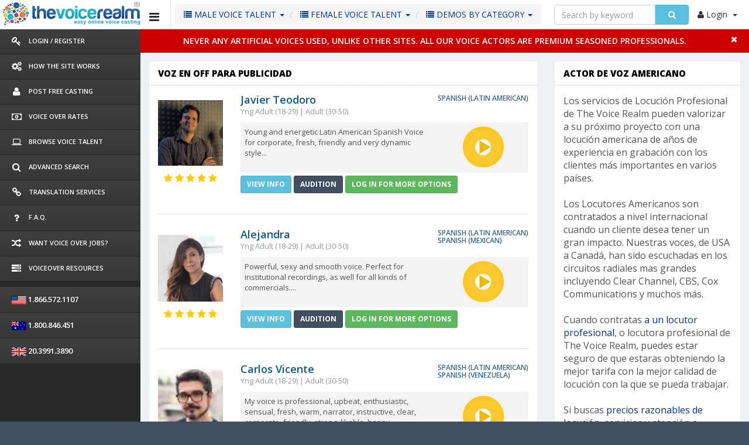

--- FILE ---
content_type: text/html; charset=UTF-8
request_url: https://www.thevoicerealm.com/locutores-americanos.php
body_size: 12151
content:

 	 	 	


 	 	 	

	<!DOCTYPE html>
<html lang="en">
<head>
<meta charset="utf-8">
<meta name="viewport" content="width=device-width, initial-scale=1.0, maximum-scale=1.0">


<title>Locutores y Locutoras Americanos | Locutores de Nueva York | Locutores de Los Ángeles</title>
<meta name="keywords" content="Actor de voz americano, locutores americanos, agencia de locución, doblaje de voz, casting para voces femeninas americanas, servicios de locución corporativa, narración, compañias de locucion, servicios de doblaje, servicio de locucion" />
<meta name="description" content="Audiciones gratuitas, Locutores listos para grabar a precios asequibles. The Voice Realm es el mejor lugar donde  podrás contratar voces de artistas de locución masculinos, femeninos e infantiles para sus grabaciones y narraciones según sus requerimientos." />

<link rel="canonical" href="https://www.thevoicerealm.com/locutores-americanos.php" />


<link href="voice_resp/css/style.css?ver=1.7" rel="stylesheet">
<link href="voice_resp/css/custom.css?ver=1.11" rel="stylesheet">
<link rel="shortcut icon" type="image/x-icon" href="favicon.ico"/>
<link href="voice_resp/css/style-responsive.css" rel="stylesheet">
<link href='https://fonts.googleapis.com/css?family=Oswald' rel='stylesheet' type='text/css'>
<link href="voice_resp/css/style/style1.css?ver=1.2" rel="stylesheet">
<!-- HTML5 shim and Respond.js IE8 support of HTML5 elements and media queries -->
<!--[if lt IE 9]>
  <script src="js/html5shiv.js"></script>
  <script src="js/respond.min.js"></script>
  <![endif]-->

<div style="display:block" id="some-element"></div><!--Start of Tawk.to Script-->
<script type="text/javascript">
var Tawk_API=Tawk_API||{}, Tawk_LoadStart=new Date();
(function(){
var s1=document.createElement("script"),s0=document.getElementsByTagName("script")[0];
s1.async=true;
s1.src='https://embed.tawk.to/5549e20d1827cfd055603863/default';
s1.charset='UTF-8';
s1.setAttribute('crossorigin','*');
s0.parentNode.insertBefore(s1,s0);
})();
</script>
<!--End of Tawk.to Script--><!-- Google tag (gtag.js) -->
<script async src="https://www.googletagmanager.com/gtag/js?id=G-BR1BNLSSK6"></script>
<script>
  window.dataLayer = window.dataLayer || [];
  function gtag(){dataLayer.push(arguments);}
  gtag('js', new Date());

  gtag('config', 'G-BR1BNLSSK6');
</script>

<script>
  (function(i,s,o,g,r,a,m){i['GoogleAnalyticsObject']=r;i[r]=i

[r]||function(){
  (i[r].q=i[r].q||[]).push(arguments)},i[r].l=1*new Date

();a=s.createElement(o),
  m=s.getElementsByTagName(o)

[0];a.async=1;a.src=g;m.parentNode.insertBefore(a,m)
  })(window,document,'script','//www.google-analytics.com/analytics.js','ga');
 
  ga('create', 'UA-26562266-1', 'auto');
  ga('send', 'pageview');
  ga('config', 'AW-1009249287');
 
</script>

<!-- Global site tag (gtag.js) - Google Ads: 1009249287 --> 
<script async src="https://www.googletagmanager.com/gtag/js?id=AW-1009249287"></script> <script> window.dataLayer = window.dataLayer || []; function gtag(){dataLayer.push(arguments);} gtag('js', new Date()); gtag('config', 'AW-1009249287'); </script> 
<link rel="stylesheet" type="text/css" href="360player/360player.css" />
<link rel="stylesheet" type="text/css" href="360player/flashblock.css" />

<!-- special IE-only canvas fix -->
<!--[if IE]><script type="text/javascript" src="360player/excanvas.js"></script><![endif]-->
<!-- Apache-licensed animation library -->
<script type="text/javascript" src="360player/berniecode-animator.js"></script>
<!-- the core stuff -->
<script type="text/javascript" src="360player/soundmanager2.js"></script>
<script type="text/javascript" src="360player/360player.js"></script>

<script type="text/javascript">
soundManager.setup({
  // path to directory containing SM2 SWF
url: '360player/swf/'
});
</script>




</head>

<body class="sticky-header">
<section> 
  <!-- left side start-->
<div class="left-side sticky-left-side"> 
    <!--logo and iconic logo start-->
    <div class="logo"> <a href="index.php"><img src="voice_resp/images/logo.png" width="240" height='51' alt="The Voice Realm logo"></a> </div>
    <div class="logo-icon text-center"> <a href="index.php"><img src="voice_resp/images/logo_icon.png" alt="Icon from the The Voice Realm logo"></a> </div>
    <!--logo and iconic logo end-->
    <div class="left-side-inner"> 
      <!-- visible to small devices only -->
      <!--<div class="visible-xs hidden-sm hidden-md hidden-lg">
        <h5 class="left-nav-title">Links</h5>
        <ul class="nav nav-pills nav-stacked custom-nav">
          <li><a href="#"><i class="fa fa-user"></i> <span>Language</span></a></li>
          <li><a href="#"><i class="fa fa-cog"></i> <span>USD</span></a></li>
          <li><a href="#"><i class="fa fa-sign-out"></i> <span>Support</span></a></li>
        </ul>
      </div>-->
      <!--sidebar nav start-->
      <ul class="nav nav-pills nav-stacked custom-nav">
            <li><a href="sign-in.php"><i class="fa fa-key"></i> <span>Login / Register </span></a> </li>
       <li><a href="how-to-hire-voice-actors.php"><i class="fa fa-cogs"></i> <span>HOW THE SITE WORKS </span></a> </li>
              <li><a href="post-audition-terms.php"><i class="fa fa-user"></i> <span>POST FREE CASTING </span></a> </li>
                <li><a href="voice-over-rates.php"><i class="fa fa-money"></i> <span>Voice Over Rates </span></a> </li>
        <li><a href="voice-talent.php"><i class="fa fa-laptop"></i> <span>Browse Voice Talent</span></a></li>
        <li><a href="find-voice-over-talent-artist.php"><i class="fa fa-search"></i> <span>Advanced Search </span></a></li>
     	<li><a href="translation-services.php"><i class="fa fa-link"></i> <span>TRANSLATION SERVICES </span></a> </li>
        <li><a href="voice-overs-faq"><i class="fa fa-question"></i> <span>F.A.Q.</span></a> </li>
        		<li><a href="voice-over-jobs-online.php"><i class="fa fa-random"></i> <span>WANT VOICE OVER JOBS? </span></a> </li>
		        <li><a href="voiceover-talent-resources/"><i class="fa fa-tasks" aria-hidden="true"></i> <span>VOICEOVER RESOURCES</span></a> </li>
       
        
       
        
      </ul>
              <ul class="nav nav-pills nav-stacked custom-nav nava">
         <li><a><img src="voice_resp/img/Flag-icon-us.gif" width="25" height="15" alt="Icon of the flag of the USA">  <span class="font13"> 1.866.572.1107</span></a></li>
          <li><a><img src="voice_resp/img/Flag-icon-aus.gif" width="25" height="15" alt="Icon of the Australian flag">  <span class="font13"> 1.800.846.451
</span></a></li>
           <li><a><img src="voice_resp/img/icon_flag_UK.gif" width="25" height="15" alt="Icon of the flag of the UK">  <span class="font13"> 20.3991.3890</span></a></li>
        
      </ul>
      
            <!--sidebar nav end--> 
    </div>
  </div>  <!-- left side end--> 
  
  <!-- main content start-->
  <div class="main-content" > 
    
    <!-- header section start-->
    <div class="header-section">
    <style>
<!---------changes done by ons_p on 31-1--2020----------------->
// #mobileSearchbutton, #mobileSearchbutton1{
		// display:none !important;
// }
@media only screen and (max-width: 760px), (max-device-width: 1024px) and (min-device-width: 768px){
	#mobileSearchbutton{	
		display:block !important;
		position: absolute;
		right: 80px;
		top: 10px;
		background: transparent;
		border: unset;
		margin-right: 25px;
	}
	#mobileSearchbutton1{	
		position: absolute;
		right: 80px;
		top: 10px;
		background: transparent;
		border: unset;
		margin-right: 25px;
	}
	#panel {
		margin: 40px 0 0 0px !important;
		display:none;
	} 
	
	.top_nav_hide_prof_alert_mobile {
		 display: block !important; 
	}
	
	span.top-hid-profile-alert.font-10.top_nav_hide_prof_alert {
		display: none !important;
	}
}

@media(min-width: 768px) and (max-width: 799px){
	
	.top_nav_left {
		display: none;
	}
	
	.hidden-sm {
		display: block!important; 
	}
	#mobileSearchbutton{	
		display:block !important;
		position: absolute;
		right: 80px;
		top: 10px;
		background: transparent;
		border: unset;
		margin-right: 25px;
	}
	#mobileSearchbutton1{	
		position: absolute;
		right: 80px;
		top: 10px;
		background: transparent;
		border: unset;
		margin-right: 25px;
	}
	#panel {
		margin-left: 35% !important;
		display:none;
	}
	.top_nav_hide_prof_alert_mobile {
		 display: block !important; 
	}
	
	span.top-hid-profile-alert.font-10.top_nav_hide_prof_alert {
		display: none !important;
	}
}

@media(min-width: 800px) and (max-width: 1023px) {
	.hidden-sm{
		display:block !important;
	}
	.top_nav_left{
		display :none;
	}
	.navbar-left{
		margin-left :20%;
	}
}
</style>

<!-- Google Tag Manager -->
<noscript><iframe src="//www.googletagmanager.com/ns.html?id=GTM-5P9JSX"
	height="0" width="0" style="display:none;visibility:hidden"></iframe></noscript>
<script>(function(w,d,s,l,i){w[l]=w[l]||[];w[l].push({'gtm.start':
new Date().getTime(),event:'gtm.js'});var f=d.getElementsByTagName(s)[0],
j=d.createElement(s),dl=l!='dataLayer'?'&l='+l:'';j.async=true;j.src=
'//www.googletagmanager.com/gtm.js?id='+i+dl;f.parentNode.insertBefore(j,f);
})(window,document,'script','dataLayer','GTM-5P9JSX');</script>
<!-- End Google Tag Manager -->



<div class="visible-xs hidden-md hidden-sm hidden-lg text-center mobile_logo"><a href="index.php"><img src="voice_resp/images/mobile-logo.gif" alt="The Voice Realm logo for mobile"></a> </div>
      <!--toggle button start--> 
      <a class="toggle-btn"><i class="fa fa-bars"></i></a> 
      
           <ul class="breadcrumb bread-primary pull-left top_nav_left nave">
          <li class="dropdown">
              <a href="#" class="dropdown-toggle" data-toggle="dropdown"><i class="fa fa-list"></i> MALE VOICE TALENT <b class="caret"></b></a>
              <ul class="dropdown-menu">
                <li><a href="american-voice-overs.php?language=1&gender=1">AMERICAN</a></li>
                <li><a href="british-voice-overs.php?language=2&gender=1">BRITISH</a></li>
               <li><a href="http://www.thevoicerealm.com.au">AUSTRALIAN</a></li>
               <li><a href="voice-talent.php?gender=1&language=34">FRENCH</a></li>
               <li><a href="voice-talent.php?gender=1&language=39">GERMAN</a></li>
               
              </ul>
           </li>
            <li class="dropdown">
              <a href="#" class="dropdown-toggle" data-toggle="dropdown"><i class="fa fa-list"></i> FEMALE VOICE TALENT <b class="caret"></b></a>
              <ul class="dropdown-menu">
                <li><a href="american-voice-overs.php?language=1&gender=2">AMERICAN</a></li>
                <li><a href="british-voice-overs.php?language=2&gender=2">BRITISH</a></li>
               <li><a href="http://www.thevoicerealm.com.au">AUSTRALIAN</a></li>
               <li><a href="voice-talent.php?gender=2&language=34">FRENCH</a></li>
               <li><a href="voice-talent.php?gender=2&language=39">GERMAN</a></li>
               
              </ul>
           </li>
        	<li class="dropdown">
              <a href="#" class="dropdown-toggle" data-toggle="dropdown"><i class="fa fa-list"></i> DEMOS BY CATEGORY <b class="caret"></b></a>
              <ul class="dropdown-menu">
                <li><a href="radio-tv-commercial-voices.php?skills=14,16">Radio & TV Commercial Voice</a></li>
                <li><a href="narration-voices.php?skills=7">Narration Voice Overs</a></li>
               <li><a href="on-hold-voices.php?skills=15">On Hold Voicemail Greetings</a></li>
               <li><a href="corporate-voices.php?skills=5">Corporate Narrations</a></li>
               <li><a href="audio-books-voices.php?skills=1">Audio Books Narrators</a></li>
               <li><a href="http://www.explainervoiceovers.com">Explainer Video Voice Overs</a></li>
               <li><a href="character-voices.php?skills=6">Character, Cartoon Voice Overs</a></li>
               <li><a href="movie-voices.php?skills=11">Movie Trailer Voice Overs</a></li>
               <li><a href="podcasting-voices.php?skills=13">Podcasting Voices</a></li>
              </ul>
           </li>
      </ul>
       	<style>
		 #searchHint1{
			list-style-type: none;
			padding: 5px 12px;
			width: 230px;
			font-size: 15px;
			cursor: pointer;
			position: relative;
			right: 40px;
		    margin-top: 8px;
		 }
	</style>
	  <script src="https://ajax.googleapis.com/ajax/libs/jquery/3.2.1/jquery.min.js"></script>
<style>
@media screen and (max-width: 1710px){
	.topa {
		display: none !important;
	}

	.nava {
		display: block !important;
	}
}
.navbar-left {
    float: left!important;
    width: 27px !important;
    font-size: 12px;
}
input#qs_keyword1{
    width: 173px !important;
}
@media only screen and (max-width: 760px), (max-device-width: 1024px) and (min-device-width: 768px){
	form.navbar-form.navbar-left {
		display: none;
	}
	input#qs_keyword1{
		width: 200px !important;
	}
}
#results {
	display: none;
	width: 230px;
    position: absolute;
    top: 35px;
    background-color: #fff;
    box-shadow: 1px 1px 1px 1px grey;
    border-bottom-left-radius: 2px;
    border-bottom-right-radius: 2px;
	z-index:15;
}

li:hover{
	 background-color:lightgray;
 }
</style>


	<form id="panel" action="voice-talent.php" method="post" class="navbar-form navbar-left">
        <div class="input-group">
			<input type="text" class="form-control" placeholder="Search by keyword" size="32" name="keyword" id="qs_keyword1" autocomplete="off">
			<div id="results"> </div>
			<div class="input-group-btn">
				<button type="submit" class="btn btn-info" style=" width: 58px;"><i class="icon-xl fa fa-search" aria-hidden="true"></i></button>
			</div>
		</div>
	</form>
<script>
  $(document).ready(function(){		
    $("#qs_keyword1").keyup(function(){
    	var query = $(this).val();
    	if (query != "") {
    		$.ajax({
                url: 'livesearch.php',
                method: 'POST',
                data: {query:query},
                success: function(data)
                {
                	$('#results').html(data);
                	$('#results').css('display', 'block');
					
                    $("#qs_keyword1").focusout(function(){
                        $('#results').css('display', 'none');
                    });
                    $("#qs_keyword1").focusin(function(){
                        $('#results').css('display', 'block');
                    });
						
					/* $("#results > ul#searchHint > li").mousedown(function(){
						var value = $(this).text();
						$("#qs_keyword1").val(value);
						$('#panel').submit();
					}); */
					
					
					$("#results > ul#searchHint > li").mousedown(function () {
						var isViewMore = $(this).attr('datavalue') !== undefined;
						var value = isViewMore 
							? $(this).attr('datavalue') 
							: $(this).text().replace(/\s*\(.*?\)\s*/g, '').trim();
						// Set the input
						$("#qs_keyword1").val(value);
						// Submit the form
						$('#panel').submit();
					}); 


					
                }
    		});
    	} else {
             $('#results').css('display', 'none');
    	}
    });
	

	
});

</script>          
	   <button id="mobileSearchbutton" onclick="myFunction()" style=" display: none;" ><i class="icon-xl fa fa-search" aria-hidden="true"></i></button>
	   <button id="mobileSearchbutton1" onclick="myFunction1()" style=" display: none;"><i class="icon-xl fa fa-search" aria-hidden="true"></i></button>
      <!--toggle button end--> 
      <!--<div class="topx2 leftx2 rightx2 bottomx2 pull-left top_btn_box">
                 
                	<button class="btn btn-info pull-left responsive-btn leftx1 rightx1" type="submit"><i class="fa fa-key"></i> <span>Login </span></button>
                    <button class="btn btn-info pull-left responsive-btn leftx1 rightx1" type="submit"><i class="fa fa-home"></i> <span>QuickCast</span></button>
                    
                    <button class="btn btn-info pull-left responsive-btn leftx1 rightx1" type="submit"><i class="fa fa-search"></i> <span>Advanced Search </span></button>
                    
                    <button class="btn btn-info pull-left responsive-btn leftx1 rightx1" type="submit"><i class="fa fa-link"></i> <span>TRANSLATION SERVICES </span></button>
                    
                </div>-->
      <!--notification menu start -->
	  
      <div class="menu-right">





<ul class="notification-menu">
   <li> <a href="#" class="btn btn-default dropdown-toggle" data-toggle="dropdown"><i class="fa fa-user"> </i> Login <span class="caret"></span> </a>    
           <div class="dropdown-menu dropdown-menu-head pull-right" id="dropdown-menu2">
            <form action="sign-in.php" method="post" name="frmAdvertiser">
              <h5 class="title">Log in </h5>
              <ul class="dropdown-list normal-list">
                <li>
                  <input name="username" id="username" type="text" class="form-control" placeholder="User Email">
                </li>
                <li>
                  <input name="password" id="password" type="password" class="form-control" placeholder="Password">
                </li>
                <li>
                  <input name="submit"  type="submit" value="Login"  class="btn btn-info">
                  <a href="forgot-password.php" title="Forgot password" ><span  class="btn btn-danger btnsmallpadd">Forgot Password</span></a> <a href="sign-in.php" title="New registration" ><span class="btn btn-warning btnsmallpadd">Register</span></a> </li>
              </ul>
              </form>
            </div>
             </li>
        </ul>

</div>

	    <div class="topa"> <img src="voice_resp/img/Flag-icon-us.gif" width="21" height="12"> 1.866.572.1107 &nbsp; <img src="voice_resp/img/icon_flag_UK.gif" width="21" height="12"> 20.3991.3890 &nbsp; <img src="voice_resp/img/Flag-icon-aus.gif" width="21" height="12"> 1.800.846.451</div>
    <script>
	function myFunction() {
	  document.getElementById("panel").style.display = "block";
	  document.getElementById("mobileSearchbutton1").style.display = "block";
	  document.getElementById("mobileSearchbutton").style.display = "none";
	}
	
	function myFunction1() {
	  document.getElementById("panel").style.display = "none";
	  document.getElementById("mobileSearchbutton1").style.display = "none";
	  document.getElementById("mobileSearchbutton").style.display = "block";
	}
	var w = window.innerWidth;
	//console.log(w);
	if(w <= 1229 && w>=800){
		var body = document.body;
		body.classList.add("left-side-collapsed");
	}
	
	// if(w == 1042){
	 // document.getElementByClassName("hidden-sm").style.display = "block";
	 // document.getElementByClassName("top_nav_left").style.display = "none";
	 // document.getElementByClassName(".navbar-left").style.margin-left = "35%";
	// }
</script>
  
  
      <!--notification menu end --> 
      
    </div>
    <!-- header section end--> 
    
    <!--body wrapper start-->
    
<div class="alert_top_msg" id="notice_bar_area"><a href="#"><i class="fa fa-times" style="color:#fff" onclick="return remove_notice_bar();"></i></a>
<span>Never any Artificial Voices used, unlike other sites. All our voice actors are premium seasoned professionals.</span></div><script language="javascript">
function remove_notice_bar(){
	document.getElementById('notice_bar_area').style.display='none';
	var mypostrequest		=	new ajaxRequest();
	mypostrequest.onreadystatechange = function()
	{
		if (mypostrequest.readyState == 4)
		{
			if (mypostrequest.status==200 || window.location.href.indexOf("http") == -1)
			{
				document.getElementById("notice_bar_area").innerHTML='';
			}
			else
			{
				alert("An error has occured making the request");
			}
		}
		else
		{
			document.getElementById("notice_bar_area").innerHTML="Please wait...";
		}
	}
	var parameters="type=delete_notice_bar";
	mypostrequest.open("POST", "ajax_extra.php", true);
	mypostrequest.setRequestHeader("Content-type", "application/x-www-form-urlencoded");
	mypostrequest.send(parameters);
}
</script><div class="wrapper">
        
      <!--third section--> 
      
      <!--next section-->
      
      <div class="row">
        <div class="col-md-8 col-lg-8">
          <div class="panel">
            <header class="panel-heading">
           Voz en off para publicidad
             </header>
            <div class="panel-body"> 
              
              <!--=== content start-->
              
              
              
              <div class="media usr-info"> <a href="view-profile-artist.php?artist_id=4109" class="pull-left media-mob"><div class="art_photo"><img src="userfiles/photos/143582php6WQ59CAM.jpg" width="111" /></div><div class="clear"></div>
                <div class="qulaity-star"> <i class="fa fa-star"> </i> <i class="fa fa-star"> </i> <i class="fa fa-star"> </i> <i class="fa fa-star"> </i> <i class="fa fa-star"> </i></div></a>
                <div class="media-body">
                  <h4 class="media-heading">Javier Teodoro<span>Spanish (Latin American) <b</span></h4>
                  <span>Yng Adult (18-29) | Adult (30-50) </span>
                  <div class="media-bg">
                    <div class="row">
                      <div class="col-md-8 hidden-xs">
                        <p>Young and energetic Latin American Spanish Voice for corporate, fresh,  friendly and very dynamic style...</p>
                      </div> 
                      <div class="col-md-4"><div class="ui360" style="margin:0 auto;width:60px;"><a href="https://www.thevoicerealm.com/userfiles/mp3/0514Javier_Garci__a_Commercials_Demo_SPANISH.mp3"></a></div></div>
                    </div>
                  </div><a class="btn btn-info btn-sm text-uppercase bottomx1" href="view-profile-artist.php?artist_id=4109"><strong>View Info</strong></a> <a class="btn btn-primary btn-sm text-uppercase bottomx1" href="audition-artist-term.php?artist_id=4109"><strong>Audition</strong></a> <span id="shortlistButton4109"><a class="btn btn-success btn-sm text-uppercase bottomx1" href="sign-in.php"><strong>LOG IN FOR MORE OPTIONS</strong></a></span></div>
              </div> <hr/><div class="media usr-info"> <a href="view-profile-artist.php?artist_id=2407" class="pull-left media-mob"><div class="art_photo"><img src="userfiles/photos/92013aa.jpg" width="111" /></div><div class="clear"></div>
                <div class="qulaity-star"> <i class="fa fa-star"> </i> <i class="fa fa-star"> </i> <i class="fa fa-star"> </i> <i class="fa fa-star"> </i> <i class="fa fa-star"> </i></div></a>
                <div class="media-body">
                  <h4 class="media-heading">Alejandra<span>Spanish (Latin American) <br> Spanish (Mexican) <b</span></h4>
                  <span>Yng Adult (18-29) | Adult (30-50) </span>
                  <div class="media-bg">
                    <div class="row">
                      <div class="col-md-8 hidden-xs">
                        <p>Powerful, sexy and smooth voice. Perfect for institutional recordings, as well for all kinds of commercials....</p>
                      </div> 
                      <div class="col-md-4"><div class="ui360" style="margin:0 auto;width:60px;"><a href="https://www.thevoicerealm.com/userfiles/mp3/0118ale.mp3"></a></div></div>
                    </div>
                  </div><a class="btn btn-info btn-sm text-uppercase bottomx1" href="view-profile-artist.php?artist_id=2407"><strong>View Info</strong></a> <a class="btn btn-primary btn-sm text-uppercase bottomx1" href="audition-artist-term.php?artist_id=2407"><strong>Audition</strong></a> <span id="shortlistButton2407"><a class="btn btn-success btn-sm text-uppercase bottomx1" href="sign-in.php"><strong>LOG IN FOR MORE OPTIONS</strong></a></span></div>
              </div> <hr/><div class="media usr-info"> <a href="view-profile-artist.php?artist_id=3090" class="pull-left media-mob"><div class="art_photo"><img src="userfiles/photos/36316phpVGnzSfPM.jpg" width="111" /></div><div class="clear"></div>
                <div class="qulaity-star"> <i class="fa fa-star"> </i> <i class="fa fa-star"> </i> <i class="fa fa-star"> </i> <i class="fa fa-star"> </i> <i class="fa fa-star"> </i></div><div class="qulaity-star"><img width="100" src="userfiles/image/fast-voice-casting-small.jpg" style="font-family: Verdana; text-align: center; " alt=""></div></a>
                <div class="media-body">
                  <h4 class="media-heading">Carlos Vicente<span>Spanish (Latin American) <br> Spanish (Venezuela) <b</span></h4>
                  <span>Yng Adult (18-29) | Adult (30-50) </span>
                  <div class="media-bg">
                    <div class="row">
                      <div class="col-md-8 hidden-xs">
                        <p>My voice is professional, upbeat, enthusiastic, sensual, fresh, warm, narrator, instructive, clear, corporate, friendly, strong, likable, happy, informative, conversational, animated, natural, articulate, versa...</p>
                      </div> 
                      <div class="col-md-4"><div class="ui360" style="margin:0 auto;width:60px;"><a href="https://www.thevoicerealm.com/userfiles/mp3/1003CARLOS_VICENTE_VOTH_CARS.mp3"></a></div></div>
                    </div>
                  </div><a class="btn btn-info btn-sm text-uppercase bottomx1" href="view-profile-artist.php?artist_id=3090"><strong>View Info</strong></a> <a class="btn btn-primary btn-sm text-uppercase bottomx1" href="audition-artist-term.php?artist_id=3090"><strong>Audition</strong></a> <span id="shortlistButton3090"><a class="btn btn-success btn-sm text-uppercase bottomx1" href="sign-in.php"><strong>LOG IN FOR MORE OPTIONS</strong></a></span></div>
              </div> <hr/><div class="media usr-info"> <a href="view-profile-artist.php?artist_id=3197" class="pull-left media-mob"><div class="art_photo"><img src="userfiles/photos/148805267773_4013985835743_1805428924_n.jpg" width="111" /></div><div class="clear"></div>
                <div class="qulaity-star"> <i class="fa fa-star"> </i> <i class="fa fa-star"> </i> <i class="fa fa-star"> </i> <i class="fa fa-star"> </i> <i class="fa fa-star"> </i></div></a>
                <div class="media-body">
                  <h4 class="media-heading">Gabriel<span>Spanish (Latin American) <br> Spanish (Mexican) <br> English (Latin American Accent) <b</span></h4>
                  <span>Yng Adult (18-29) | Adult (30-50) </span>
                  <div class="media-bg">
                    <div class="row">
                      <div class="col-md-8 hidden-xs">
                        <p>A friendly tenor voice performer in LATAM neutral, Mexican accent and English with Hispanic accent. Listen to an authentic, confident, and energetic voice ready for your projects....</p>
                      </div> 
                      <div class="col-md-4"><div class="ui360" style="margin:0 auto;width:60px;"><a href="https://www.thevoicerealm.com/userfiles/mp3/1103GabrielUriarte_Commercial_ver01.mp3"></a></div></div>
                    </div>
                  </div><a class="btn btn-info btn-sm text-uppercase bottomx1" href="view-profile-artist.php?artist_id=3197"><strong>View Info</strong></a> <a class="btn btn-primary btn-sm text-uppercase bottomx1" href="audition-artist-term.php?artist_id=3197"><strong>Audition</strong></a> <span id="shortlistButton3197"><a class="btn btn-success btn-sm text-uppercase bottomx1" href="sign-in.php"><strong>LOG IN FOR MORE OPTIONS</strong></a></span></div>
              </div> <hr/><div class="media usr-info"> <a href="view-profile-artist.php?artist_id=1227" class="pull-left media-mob"><div class="art_photo"><img src="userfiles/photos/140920duralbermite.jpg" width="111" /></div><div class="clear"></div>
                <div class="qulaity-star"> <i class="fa fa-star"> </i> <i class="fa fa-star"> </i> <i class="fa fa-star"> </i> <i class="fa fa-star"> </i> <i class="fa fa-star"> </i></div></a>
                <div class="media-body">
                  <h4 class="media-heading">Alberto<span>Spanish - Spain (Castilian) <br> Spanish (Latin American) <b</span></h4>
                  <span>Child (0-12) </span>
                  <div class="media-bg">
                    <div class="row">
                      <div class="col-md-8 hidden-xs">
                        <p>Genuine kid voice. Big and versatile children talent...</p>
                      </div> 
                      <div class="col-md-4"><div class="ui360" style="margin:0 auto;width:60px;"><a href="https://www.thevoicerealm.com/userfiles/mp3/197264Children_Kid_Voice_Spanish_Castilian_2014.mp3"></a></div></div>
                    </div>
                  </div><a class="btn btn-info btn-sm text-uppercase bottomx1" href="view-profile-artist.php?artist_id=1227"><strong>View Info</strong></a> <a class="btn btn-primary btn-sm text-uppercase bottomx1" href="audition-artist-term.php?artist_id=1227"><strong>Audition</strong></a> <span id="shortlistButton1227"><a class="btn btn-success btn-sm text-uppercase bottomx1" href="sign-in.php"><strong>LOG IN FOR MORE OPTIONS</strong></a></span></div>
              </div> <hr/><div class="media usr-info"> <a href="view-profile-artist.php?artist_id=3831" class="pull-left media-mob"><div class="art_photo"><img src="userfiles/photos/18353LUISLOCUTOR_red.jpg" width="111" /></div><div class="clear"></div>
                <div class="qulaity-star"> <i class="fa fa-star"> </i> <i class="fa fa-star"> </i> <i class="fa fa-star"> </i> <i class="fa fa-star"> </i> <i class="fa fa-star"> </i></div><div class="qulaity-star"><img width="100" src="userfiles/image/fast-voice-casting-small.jpg" style="font-family: Verdana; text-align: center; " alt=""></div></a>
                <div class="media-body">
                  <h4 class="media-heading">Luis<span>English (North American) <br> Spanish (Latin American) <b</span></h4>
                  <span>Adult (30-50) | Older Sound (50+) </span>
                  <div class="media-bg">
                    <div class="row">
                      <div class="col-md-8 hidden-xs">
                        <p>I am a professional voice actor with over 30 years of industry experience, delivering high-quality recordings from my state-of-the-art home studio. With a focus on providing exceptional service, I work diligent...</p>
                      </div> 
                      <div class="col-md-4"><div class="ui360" style="margin:0 auto;width:60px;"><a href="https://www.thevoicerealm.com/userfiles/mp3/0704Demo_Reel_English_LuisCosta.mp3"></a></div></div>
                    </div>
                  </div><a class="btn btn-info btn-sm text-uppercase bottomx1" href="view-profile-artist.php?artist_id=3831"><strong>View Info</strong></a> <a class="btn btn-primary btn-sm text-uppercase bottomx1" href="audition-artist-term.php?artist_id=3831"><strong>Audition</strong></a> <span id="shortlistButton3831"><a class="btn btn-success btn-sm text-uppercase bottomx1" href="sign-in.php"><strong>LOG IN FOR MORE OPTIONS</strong></a></span></div>
              </div> <hr/><div class="media usr-info"> <a href="view-profile-artist.php?artist_id=1123" class="pull-left media-mob"><div class="art_photo"><img src="userfiles/photos/193185rosvill-sonriendo_ok.jpg" width="111" /></div><div class="clear"></div>
                <div class="qulaity-star"> <i class="fa fa-star"> </i> <i class="fa fa-star"> </i> <i class="fa fa-star"> </i> <i class="fa fa-star"> </i> <i class="fa fa-star"> </i></div></a>
                <div class="media-body">
                  <h4 class="media-heading">Pedro<span>Spanish (Latin American) <br> Spanish (Mexican) <b</span></h4>
                  <span>Yng Adult (18-29) | Adult (30-50) </span>
                  <div class="media-bg">
                    <div class="row">
                      <div class="col-md-8 hidden-xs">
                        <p>Natural, friendly and powerful.

boy, young adult, hispanic, neutral spanish, mexican....</p>
                      </div> 
                      <div class="col-md-4"><div class="ui360" style="margin:0 auto;width:60px;"><a href="https://www.thevoicerealm.com/userfiles/mp3/0808PEDRO_ROSVILL_DEMO2022.mp3"></a></div></div>
                    </div>
                  </div><a class="btn btn-info btn-sm text-uppercase bottomx1" href="view-profile-artist.php?artist_id=1123"><strong>View Info</strong></a> <a class="btn btn-primary btn-sm text-uppercase bottomx1" href="audition-artist-term.php?artist_id=1123"><strong>Audition</strong></a> <span id="shortlistButton1123"><a class="btn btn-success btn-sm text-uppercase bottomx1" href="sign-in.php"><strong>LOG IN FOR MORE OPTIONS</strong></a></span></div>
              </div> <hr/><div class="media usr-info"> <a href="view-profile-artist.php?artist_id=3467" class="pull-left media-mob"><div class="art_photo"><img src="userfiles/photos/123067fg.jpg" width="111" /></div><div class="clear"></div>
                <div class="qulaity-star"> <i class="fa fa-star"> </i> <i class="fa fa-star"> </i> <i class="fa fa-star"> </i> <i class="fa fa-star"> </i> <i class="fa fa-star"> </i></div><div class="qulaity-star"><img width="100" src="userfiles/image/fast-voice-casting-small.jpg" style="font-family: Verdana; text-align: center; " alt=""></div></a>
                <div class="media-body">
                  <h4 class="media-heading">Felipe<span>Spanish (Latin American) <br> Spanish (Colombia) <b</span></h4>
                  <span>Yng Adult (18-29) </span>
                  <div class="media-bg">
                    <div class="row">
                      <div class="col-md-8 hidden-xs">
                        <p>Mi voz es amena, alegre versátil para cualquier proyecto....</p>
                      </div> 
                      <div class="col-md-4"><div class="ui360" style="margin:0 auto;width:60px;"><a href="https://www.thevoicerealm.com/userfiles/mp3/0801Sabana_Frehs_-_Mezcla_-_Ref_Protocolos_2020.mp3"></a></div></div>
                    </div>
                  </div><a class="btn btn-info btn-sm text-uppercase bottomx1" href="view-profile-artist.php?artist_id=3467"><strong>View Info</strong></a> <a class="btn btn-primary btn-sm text-uppercase bottomx1" href="audition-artist-term.php?artist_id=3467"><strong>Audition</strong></a> <span id="shortlistButton3467"><a class="btn btn-success btn-sm text-uppercase bottomx1" href="sign-in.php"><strong>LOG IN FOR MORE OPTIONS</strong></a></span></div>
              </div> <hr/><div class="media usr-info"> <a href="view-profile-artist.php?artist_id=2480" class="pull-left media-mob"><div class="art_photo"><img src="userfiles/photos/19169111069813_10206431618376088_1444810120748354597_n.jpg" width="111" /></div><div class="clear"></div>
                <div class="qulaity-star"> <i class="fa fa-star"> </i> <i class="fa fa-star"> </i> <i class="fa fa-star"> </i> <i class="fa fa-star"> </i> <i class="fa fa-star"> </i></div><div class="qulaity-star"><img width="100" src="userfiles/image/fast-voice-casting-small.jpg" style="font-family: Verdana; text-align: center; " alt=""></div></a>
                <div class="media-body">
                  <h4 class="media-heading">Nicolás<span>English (North American) <br> Spanish (Latin American) <b</span></h4>
                  <span>Yng Adult (18-29) | Adult (30-50) </span>
                  <div class="media-bg">
                    <div class="row">
                      <div class="col-md-8 hidden-xs">
                        <p>I have a deep, warm, rich voice, and a very broad range, so I can represent almost any age from young adult to senior....</p>
                      </div> 
                      <div class="col-md-4"><div class="ui360" style="margin:0 auto;width:60px;"><a href="https://www.thevoicerealm.com/userfiles/mp3/"></a></div></div>
                    </div>
                  </div><a class="btn btn-info btn-sm text-uppercase bottomx1" href="view-profile-artist.php?artist_id=2480"><strong>View Info</strong></a> <a class="btn btn-primary btn-sm text-uppercase bottomx1" href="audition-artist-term.php?artist_id=2480"><strong>Audition</strong></a> <span id="shortlistButton2480"><a class="btn btn-success btn-sm text-uppercase bottomx1" href="sign-in.php"><strong>LOG IN FOR MORE OPTIONS</strong></a></span></div>
              </div> <hr/><div class="media usr-info"> <a href="view-profile-artist.php?artist_id=2370" class="pull-left media-mob"><div class="art_photo"><img src="userfiles/photos/134979carlos_condee.jpg" width="111" /></div><div class="clear"></div>
                <div class="qulaity-star"> <i class="fa fa-star"> </i> <i class="fa fa-star"> </i> <i class="fa fa-star"> </i> <i class="fa fa-star"> </i> <i class="fa fa-star"> </i></div><div class="qulaity-star"><img width="100" src="userfiles/image/fast-voice-casting-small.jpg" style="font-family: Verdana; text-align: center; " alt=""></div></a>
                <div class="media-body">
                  <h4 class="media-heading">Carlos<span>Spanish - Spain (Castilian) <b</span></h4>
                  <span>Adult (30-50) </span>
                  <div class="media-bg">
                    <div class="row">
                      <div class="col-md-8 hidden-xs">
                        <p>Natural, trustworthy, professional for training, business presentation, sales, and web sites.

Hello! Hola!

My voice can easily fit into a variety of projects; warm, elegant, deep and expressive for narrat...</p>
                      </div> 
                      <div class="col-md-4"><div class="ui360" style="margin:0 auto;width:60px;"><a href="https://www.thevoicerealm.com/userfiles/mp3/0319PUBLICIDAD_03.mp3"></a></div></div>
                    </div>
                  </div><a class="btn btn-info btn-sm text-uppercase bottomx1" href="view-profile-artist.php?artist_id=2370"><strong>View Info</strong></a> <a class="btn btn-primary btn-sm text-uppercase bottomx1" href="audition-artist-term.php?artist_id=2370"><strong>Audition</strong></a> <span id="shortlistButton2370"><a class="btn btn-success btn-sm text-uppercase bottomx1" href="sign-in.php"><strong>LOG IN FOR MORE OPTIONS</strong></a></span></div>
              </div> <hr/><div class="media usr-info"> <a href="view-profile-artist.php?artist_id=1457" class="pull-left media-mob"><div class="art_photo"><img src="userfiles/photos/117366fotito_Jackie.jpg" width="111" /></div><div class="clear"></div>
                <div class="qulaity-star"> <i class="fa fa-star"> </i> <i class="fa fa-star"> </i> <i class="fa fa-star"> </i> <i class="fa fa-star"> </i> <i class="fa fa-star"> </i></div></a>
                <div class="media-body">
                  <h4 class="media-heading">Mary Jaqueline<span>Spanish (Latin American) <br> English (Latin American Accent) <b</span></h4>
                  <span>Adult (30-50) </span>
                  <div class="media-bg">
                    <div class="row">
                      <div class="col-md-8 hidden-xs">
                        <p>Dynamic, commercial, warm, friendly, and inspiring voice with different shades according to the client's needs. Great for commercials, documentaries, e-learning, internet Ad, audiovisual presentations and espec...</p>
                      </div> 
                      <div class="col-md-4"><div class="ui360" style="margin:0 auto;width:60px;"><a href="https://www.thevoicerealm.com/userfiles/mp3/0628demo_locutora_audiolibro_02.mp3"></a></div></div>
                    </div>
                  </div><a class="btn btn-info btn-sm text-uppercase bottomx1" href="view-profile-artist.php?artist_id=1457"><strong>View Info</strong></a> <a class="btn btn-primary btn-sm text-uppercase bottomx1" href="audition-artist-term.php?artist_id=1457"><strong>Audition</strong></a> <span id="shortlistButton1457"><a class="btn btn-success btn-sm text-uppercase bottomx1" href="sign-in.php"><strong>LOG IN FOR MORE OPTIONS</strong></a></span></div>
              </div> <hr/><div class="media usr-info"> <a href="view-profile-artist.php?artist_id=2864" class="pull-left media-mob"><div class="art_photo"><img src="userfiles/photos/105596VM_2018_Julio_3.jpg" width="111" /></div><div class="clear"></div>
                <div class="qulaity-star"> <i class="fa fa-star"> </i> <i class="fa fa-star"> </i> <i class="fa fa-star"> </i> <i class="fa fa-star"> </i> <i class="fa fa-star"> </i></div></a>
                <div class="media-body">
                  <h4 class="media-heading">Victor<span>Spanish (Latin American) <b</span></h4>
                  <span>Adult (30-50) </span>
                  <div class="media-bg">
                    <div class="row">
                      <div class="col-md-8 hidden-xs">
                        <p>Most clients describe my voice as Distinctive, Natural, and Fresh.

My range of Tones, Deliveries, and Styles is extensive, which makes me a flexible, versatile, and directable talent to work with. 

My Spanish...</p>
                      </div> 
                      <div class="col-md-4"><div class="ui360" style="margin:0 auto;width:60px;"><a href="https://www.thevoicerealm.com/userfiles/mp3/0227Demo_Commercial_Victor_Martorella_2018_The_VoiceRealm.mp3"></a></div></div>
                    </div>
                  </div><a class="btn btn-info btn-sm text-uppercase bottomx1" href="view-profile-artist.php?artist_id=2864"><strong>View Info</strong></a> <a class="btn btn-primary btn-sm text-uppercase bottomx1" href="audition-artist-term.php?artist_id=2864"><strong>Audition</strong></a> <span id="shortlistButton2864"><a class="btn btn-success btn-sm text-uppercase bottomx1" href="sign-in.php"><strong>LOG IN FOR MORE OPTIONS</strong></a></span></div>
              </div> <hr/><div class="media usr-info"> <a href="view-profile-artist.php?artist_id=1464" class="pull-left media-mob"><div class="art_photo"><img src="userfiles/photos/32085Profile_Pic_Smallest_Square.jpg" width="111" /></div><div class="clear"></div>
                <div class="qulaity-star"> <i class="fa fa-star"> </i> <i class="fa fa-star"> </i> <i class="fa fa-star"> </i> <i class="fa fa-star"> </i> <i class="fa fa-star"> </i></div></a>
                <div class="media-body">
                  <h4 class="media-heading">Alexander<span>Spanish - Spain (Castilian) <b</span></h4>
                  <span>Yng Adult (18-29) | Adult (30-50) </span>
                  <div class="media-bg">
                    <div class="row">
                      <div class="col-md-8 hidden-xs">
                        <p>My natural voice is deep and warm and I have 12 years of experience singing as deep bass. The breathing and vocal technique has not secrets for me.
Transmitting trustfulness and sincerity  along the record is ...</p>
                      </div> 
                      <div class="col-md-4"><div class="ui360" style="margin:0 auto;width:60px;"><a href="https://www.thevoicerealm.com/userfiles/mp3/042901_Reel_2016.mp3"></a></div></div>
                    </div>
                  </div><a class="btn btn-info btn-sm text-uppercase bottomx1" href="view-profile-artist.php?artist_id=1464"><strong>View Info</strong></a> <a class="btn btn-primary btn-sm text-uppercase bottomx1" href="audition-artist-term.php?artist_id=1464"><strong>Audition</strong></a> <span id="shortlistButton1464"><a class="btn btn-success btn-sm text-uppercase bottomx1" href="sign-in.php"><strong>LOG IN FOR MORE OPTIONS</strong></a></span></div>
              </div> <hr/><div class="media usr-info"> <a href="view-profile-artist.php?artist_id=1710" class="pull-left media-mob"><div class="art_photo"><img src="userfiles/photos/55670foto.jpg" width="111" /></div><div class="clear"></div>
                <div class="qulaity-star"> <i class="fa fa-star"> </i> <i class="fa fa-star"> </i> <i class="fa fa-star"> </i> <i class="fa fa-star"> </i> <i class="fa fa-star"> </i></div></a>
                <div class="media-body">
                  <h4 class="media-heading">Bernardo<span>Spanish - Spain (Castilian) <b</span></h4>
                  <span>Adult (30-50) | Older Sound (50+) </span>
                  <div class="media-bg">
                    <div class="row">
                      <div class="col-md-8 hidden-xs">
                        <p>Voz seria y elegante, versátil con amplia experiencia en Documentales, comerciales, audiolibros, narrativa, publicidad, Corporativo, Doblaje, TVE, IVR, elearning, audioguías etc....</p>
                      </div> 
                      <div class="col-md-4"><div class="ui360" style="margin:0 auto;width:60px;"><a href="https://www.thevoicerealm.com/userfiles/mp3/0515Corpo_Alter.mp3"></a></div></div>
                    </div>
                  </div><a class="btn btn-info btn-sm text-uppercase bottomx1" href="view-profile-artist.php?artist_id=1710"><strong>View Info</strong></a> <a class="btn btn-primary btn-sm text-uppercase bottomx1" href="audition-artist-term.php?artist_id=1710"><strong>Audition</strong></a> <span id="shortlistButton1710"><a class="btn btn-success btn-sm text-uppercase bottomx1" href="sign-in.php"><strong>LOG IN FOR MORE OPTIONS</strong></a></span></div>
              </div> <hr/><div class="media usr-info"> <a href="view-profile-artist.php?artist_id=1550" class="pull-left media-mob"><div class="art_photo"><img src="userfiles/photos/93670Nydia_VO_25_Compressed_Under100KB__1_.jpg" width="111" /></div><div class="clear"></div>
                <div class="qulaity-star"> <i class="fa fa-star"> </i> <i class="fa fa-star"> </i> <i class="fa fa-star"> </i> <i class="fa fa-star"> </i> <i class="fa fa-star"> </i></div></a>
                <div class="media-body">
                  <h4 class="media-heading">Nydia<span>Spanish (Latin American) <br> Spanish (Mexican) <b</span></h4>
                  <span>Adult (30-50) | Older Sound (50+) </span>
                  <div class="media-bg">
                    <div class="row">
                      <div class="col-md-8 hidden-xs">
                        <p>Award winner, top rated, Nydia's voice is warm, conversational, believable, professional, friendly, empathetic, relatable with a hint of personality! Nydia is confident that she can deliver your message with, i...</p>
                      </div> 
                      <div class="col-md-4"><div class="ui360" style="margin:0 auto;width:60px;"><a href="https://www.thevoicerealm.com/userfiles/mp3/0123Nydia_Monarrez-SpanishDemo2018-2019.mp3"></a></div></div>
                    </div>
                  </div><a class="btn btn-info btn-sm text-uppercase bottomx1" href="view-profile-artist.php?artist_id=1550"><strong>View Info</strong></a> <a class="btn btn-primary btn-sm text-uppercase bottomx1" href="audition-artist-term.php?artist_id=1550"><strong>Audition</strong></a> <span id="shortlistButton1550"><a class="btn btn-success btn-sm text-uppercase bottomx1" href="sign-in.php"><strong>LOG IN FOR MORE OPTIONS</strong></a></span></div>
              </div> <hr/><div class="media usr-info"> <a href="view-profile-artist.php?artist_id=1890" class="pull-left media-mob"><div class="art_photo"><img src="userfiles/photos/117153yo.jpg" width="111" /></div><div class="clear"></div>
                <div class="qulaity-star"> <i class="fa fa-star"> </i> <i class="fa fa-star"> </i> <i class="fa fa-star"> </i> <i class="fa fa-star"> </i> <i class="fa fa-star"> </i></div><div class="qulaity-star"><img width="100" src="userfiles/image/fast-voice-casting-small.jpg" style="font-family: Verdana; text-align: center; " alt=""></div></a>
                <div class="media-body">
                  <h4 class="media-heading">Tammy<span>Spanish (Latin American) <br> Spanish (Chile) <b</span></h4>
                  <span>Yng Adult (18-29) | Adult (30-50) </span>
                  <div class="media-bg">
                    <div class="row">
                      <div class="col-md-8 hidden-xs">
                        <p>My voice has all you need, authoritative, corporate, soft sell, dynamic,friendly, documentary, reliable, character, versatile, sexy, confident, relaxing.
Voz Youtube Music Chile. Voz Amazon Music. Voz Spotify ...</p>
                      </div> 
                      <div class="col-md-4"><div class="ui360" style="margin:0 auto;width:60px;"><a href="https://www.thevoicerealm.com/userfiles/mp3/0920Demo_2025_Tammy_Garea_Prades.mp3"></a></div></div>
                    </div>
                  </div><a class="btn btn-info btn-sm text-uppercase bottomx1" href="view-profile-artist.php?artist_id=1890"><strong>View Info</strong></a> <a class="btn btn-primary btn-sm text-uppercase bottomx1" href="audition-artist-term.php?artist_id=1890"><strong>Audition</strong></a> <span id="shortlistButton1890"><a class="btn btn-success btn-sm text-uppercase bottomx1" href="sign-in.php"><strong>LOG IN FOR MORE OPTIONS</strong></a></span></div>
              </div> <hr/><div class="media usr-info"> <a href="view-profile-artist.php?artist_id=3370" class="pull-left media-mob"><div class="art_photo"><img src="userfiles/photos/131079f8bdae3a-3801-4880-a8a2-13aceea0ebb4_copy.jpg" width="111" /></div><div class="clear"></div>
                <div class="qulaity-star"> <i class="fa fa-star"> </i> <i class="fa fa-star"> </i> <i class="fa fa-star"> </i> <i class="fa fa-star"> </i> <i class="fa fa-star"> </i></div></a>
                <div class="media-body">
                  <h4 class="media-heading">Adriana<span>Spanish (Latin American) <br> Spanish (Colombia) <b</span></h4>
                  <span>Yng Adult (18-29) | Adult (30-50) </span>
                  <div class="media-bg">
                    <div class="row">
                      <div class="col-md-8 hidden-xs">
                        <p>My voice is charged of fresh elegance, versatility, energetic and loving in a natural voice.
Neutral Spanish - Colombian Native
English with Spanish Accent.
Versatile reading styles:
Warm, natural, promotional,...</p>
                      </div> 
                      <div class="col-md-4"><div class="ui360" style="margin:0 auto;width:60px;"><a href="https://www.thevoicerealm.com/userfiles/mp3/1122Census_2020....mp3"></a></div></div>
                    </div>
                  </div><a class="btn btn-info btn-sm text-uppercase bottomx1" href="view-profile-artist.php?artist_id=3370"><strong>View Info</strong></a> <a class="btn btn-primary btn-sm text-uppercase bottomx1" href="audition-artist-term.php?artist_id=3370"><strong>Audition</strong></a> <span id="shortlistButton3370"><a class="btn btn-success btn-sm text-uppercase bottomx1" href="sign-in.php"><strong>LOG IN FOR MORE OPTIONS</strong></a></span></div>
              </div> <hr/><div class="media usr-info"> <a href="view-profile-artist.php?artist_id=2084" class="pull-left media-mob"><div class="art_photo"><img src="userfiles/photos/168056Mel.jpg" width="111" /></div><div class="clear"></div>
                <div class="qulaity-star"> <i class="fa fa-star"> </i> <i class="fa fa-star"> </i> <i class="fa fa-star"> </i> <i class="fa fa-star"> </i> <i class="fa fa-star"> </i></div><div class="qulaity-star"><img width="100" src="userfiles/image/fast-voice-casting-small.jpg" style="font-family: Verdana; text-align: center; " alt=""></div></a>
                <div class="media-body">
                  <h4 class="media-heading">Melinda<span>Spanish (Latin American) <br> Spanish (Venezuela) <b</span></h4>
                  <span>Yng Adult (18-29) | Adult (30-50) </span>
                  <div class="media-bg">
                    <div class="row">
                      <div class="col-md-8 hidden-xs">
                        <p>I'm a passionate Musician, Music Producer and Singer I have Experience in Dubbing and Radio Broadcasting making promos, live shows in radio and more.

I will record a voice-over about ANYTHING! you want Only ...</p>
                      </div> 
                      <div class="col-md-4"><div class="ui360" style="margin:0 auto;width:60px;"><a href="https://www.thevoicerealm.com/userfiles/mp3/0917KotexV1.mp3"></a></div></div>
                    </div>
                  </div><a class="btn btn-info btn-sm text-uppercase bottomx1" href="view-profile-artist.php?artist_id=2084"><strong>View Info</strong></a> <a class="btn btn-primary btn-sm text-uppercase bottomx1" href="audition-artist-term.php?artist_id=2084"><strong>Audition</strong></a> <span id="shortlistButton2084"><a class="btn btn-success btn-sm text-uppercase bottomx1" href="sign-in.php"><strong>LOG IN FOR MORE OPTIONS</strong></a></span></div>
              </div> <hr/><div class="media usr-info"> <a href="view-profile-artist.php?artist_id=969" class="pull-left media-mob"><div class="art_photo"><img src="userfiles/photos/64246AUDIONOMIA_-_BLUE_01.jpg" width="111" /></div><div class="clear"></div>
                <div class="qulaity-star"> <i class="fa fa-star"> </i> <i class="fa fa-star"> </i> <i class="fa fa-star"> </i> <i class="fa fa-star"> </i> <i class="fa fa-star"> </i></div><div class="qulaity-star"><img width="100" src="userfiles/image/fast-voice-casting-small.jpg" style="font-family: Verdana; text-align: center; " alt=""></div></a>
                <div class="media-body">
                  <h4 class="media-heading">Hernandez<span>Spanish (Latin American) <br> Spanish (Mexican) <b</span></h4>
                  <span>Yng Adult (18-29) | Adult (30-50) </span>
                  <div class="media-bg">
                    <div class="row">
                      <div class="col-md-8 hidden-xs">
                        <p>DINAMIC, CRISP, YOUNG,  DEEP, WARM, CHARACTER AND MORE. HEAR IT AND TRY IT!!!...</p>
                      </div> 
                      <div class="col-md-4"><div class="ui360" style="margin:0 auto;width:60px;"><a href="https://www.thevoicerealm.com/userfiles/mp3/190259DEMO_COMERCIAL_30_SEGS.mp3"></a></div></div>
                    </div>
                  </div><a class="btn btn-info btn-sm text-uppercase bottomx1" href="view-profile-artist.php?artist_id=969"><strong>View Info</strong></a> <a class="btn btn-primary btn-sm text-uppercase bottomx1" href="audition-artist-term.php?artist_id=969"><strong>Audition</strong></a> <span id="shortlistButton969"><a class="btn btn-success btn-sm text-uppercase bottomx1" href="sign-in.php"><strong>LOG IN FOR MORE OPTIONS</strong></a></span></div>
              </div> <hr/><div class="media usr-info"> <a href="view-profile-artist.php?artist_id=1021" class="pull-left media-mob"><div class="art_photo"><img src="userfiles/photos/94866foto_you_realsm.jpg" width="111" /></div><div class="clear"></div>
                <div class="qulaity-star"> <i class="fa fa-star"> </i> <i class="fa fa-star"> </i> <i class="fa fa-star"> </i> <i class="fa fa-star"> </i> <i class="fa fa-star"> </i></div><div class="qulaity-star"><img width="100" src="userfiles/image/fast-voice-casting-small.jpg" style="font-family: Verdana; text-align: center; " alt=""></div></a>
                <div class="media-body">
                  <h4 class="media-heading">Michael<span>Spanish (Latin American) <b</span></h4>
                  <span>Teenager (13-17) </span>
                  <div class="media-bg">
                    <div class="row">
                      <div class="col-md-8 hidden-xs">
                        <p>Voz calida joven amena comercial disponible 24/7/365 para trabajos inmediatos con total profesionalismo acento neutro...</p>
                      </div> 
                      <div class="col-md-4"><div class="ui360" style="margin:0 auto;width:60px;"><a href="https://www.thevoicerealm.com/userfiles/mp3/194251COLLAGE_MICHAEL_2014.mp3"></a></div></div>
                    </div>
                  </div><a class="btn btn-info btn-sm text-uppercase bottomx1" href="view-profile-artist.php?artist_id=1021"><strong>View Info</strong></a> <a class="btn btn-primary btn-sm text-uppercase bottomx1" href="audition-artist-term.php?artist_id=1021"><strong>Audition</strong></a> <span id="shortlistButton1021"><a class="btn btn-success btn-sm text-uppercase bottomx1" href="sign-in.php"><strong>LOG IN FOR MORE OPTIONS</strong></a></span></div>
              </div> <hr/>                    <div class="col-md-12 text-center">
                    	<ul class="pagination pagination-sm">
						<li><a href="#" >&laquo;</a></li><li class="active"><a href="#">1 - 20</a></li><li><a href="?pgNo=2&rand_id=17">21 - 40</a></li><li><a href="?pgNo=2&rand_id=17" >&raquo;</a></li>    					</ul>
    				</div>
                   
              <!--=====content end=====--> 
            </div>
          </div>
        </div>
       
        
        
        <div class="col-md-4 col-lg-4">
        
        
        <div class="panel">
          
           
    <header class="panel-heading"> Actor de Voz Americano</header>
              	<div class="panel-body">Los servicios de Locución Profesional de The Voice Realm pueden valorizar a su próximo proyecto con una locución americana de años de experiencia en grabación con los clientes más importantes en varios países.
		   <br /><br />
		   Los Locutores Americanos</a> son contratados a nivel internacional cuando un cliente desea tener un gran impacto. Nuestras voces, de USA a Canadá, han sido escuchadas en los circuitos radiales mas grandes incluyendo Clear Channel, CBS, Cox Communications y muchos más.
		   <br /><br />
		   Cuando contratas <a href=" https://www.thevoicerealm.com/locutores.php" title="Actor de Voz Profesional">a un locutor profesional</a>, o locutora profesional de The Voice Realm, puedes estar seguro de que estaras obteniendo la mejor tarifa con la mejor calidad de locución con la que se pueda trabajar.
		   <br /><br />
		   Si buscas <a href="http://www.thevoicerealm.com/pricing.php" title="Tarifas de Locución">precios razonables de locución</a>, servicios y atención a clientes sin competencia y la mas grande selección de locutores  de donde escoger, entonces es momento de buscar entre los cientos de posibilidades que ofrecemos. ¡Además las audiciones de locución gratuitas</a> son la guinda del pastel!</div>
    
          
          
          
          
          
          
           
          </div>
      <div class="panel" align="center">
    	<script async src="//pagead2.googlesyndication.com/pagead/js/adsbygoogle.js"></script>
<!-- TVR Internal -->
<ins class="adsbygoogle"
     style="display:block"
     data-ad-client="ca-pub-3604502396248332"
     data-ad-slot="8597961401"
     data-ad-format="auto"></ins>
<script>
(adsbygoogle = window.adsbygoogle || []).push({});
</script>	
            
            
            
            
            
            
      </div>
       <div class="panel">
            <header class="panel-heading"> Artistas de voz para publicidad</header>
            <div class="panel-body">Locutores americanos de voz para todo tipo de proyectos.</div>
       </div>
          
        </div>
      </div>
      
      <!--=====footer section====-->
      <style>
@media (min-width: 992px){
	.new_footer_cll {
		width: 25%;
	}
}
</style>

<div class="row">
        <div class="col-md-12">
          <div class="panel blue-box">
            <div class="panel-body footer_links">
              <div class="col-md-3 col-sm-6 new_footer_cll">
                <h5>What Do You Need?</h5>
                <a href="male-voice-overs.php?gender=1">Male Voice Over Talent</a><br>
                <a href="female-voice-overs.php?gender=2">Female Voice Over Talent</a><br>
                <a href="american-voice-overs.php?language=1">American Voice Over Talent</a><br>
                <a href="british-voice-overs.php?language=2">British Voice Over Artists</a><br>
                <a href="http://www.thevoicerealm.com.au">Australian Voice Over Artists</a><br>
                <a href="spanish-voice-overs.php?language=76">Spanish Voice Over Actors</a><br>
                <a href="english-voice-overs.php?language=8">English Voice Over (Neutral)</a><br>
                <a href="new-york-voice-over">New York Voice Talent</a><br>
                <a href="los-angeles-voice-over-talent.php">Los Angeles Voice Talent</a><br>
               </div>
              <div class="col-md-3 col-sm-6 new_footer_cll">
            <h5>Media Type</h5>
            <a href="radio-tv-commercial-voices.php?skills=14,16">Radio &amp; TV Commercial Voice</a> <br>
            <a href="narration-voices.php?skills=7">Narration Voice Overs</a> <br>
            <a href="on-hold-voices.php?skills=15">On Hold Voicemail Greetings</a> <br>
            <a href="corporate-voices.php?skills=5">Corporate Narrations</a><br>
            <a href="audio-books-voices.php?skills=1">Audio Books Narrators</a><br>
            <a href="http://www.explainervoiceovers.com">Explainer Video Voice Overs</a><br>
			<a href="character-voices.php?skills=6">Character, Cartoon Voice Overs</a><br>
			<a href="movie-voices.php?skills=11">Movie Trailer Voice Overs</a><br>
			<a href="podcasting-voices.php?skills=13">Voiceover for Podcast</a><br>
			<a href="http://e-learningvoicetalent.com/">Elearning Voice Over</a><br>
			<a href="videogame-voice-overs">Video Game Voice Overs</a>
             </div>
              
              <div class="col-md-3 col-sm-6 new_footer_cll">
                <h5>The Voice Realm</h5>
            <a href="blog/">Voice Over Industry Blog</a> <br />
            <a href="voice-overs-our-difference">How Are We Different?</a> <br />
            <a href="voice-overs-faq">F.A.Q.</a> <br />
            <a href="voice-over-rates.php">Voice Over Rates</a> <br />
            <a href="testimonials.php">Testimonials</a> <br />
            <a href="voice-recording-services.php">Local Voiceover Services</a> <br />
			<a href="post-audition-terms.php">Post FREE Voice Casting Notice</a> <br />
			<a href="translation-services.php">Translation Services</a> <br />
			<a href="blog/about-the-voice-realm">About Us</a><br />
			<a href="https://www.thevoicerealm.com/voice-over-jobs-and-auditions.php">Voice Over Jobs January, 2026</a><br />
             <a href="best-male-voice-over-actors.php">Top Male Voiceovers January, 2026</a><br />
             <a href="best-female-voice-over-actors.php">Top Female Voiceovers January, 2026</a>
                 </div>
                 
                 <div class="col-md-3 col-sm-6 new_footer_cll">
                <h5>Administration</h5>
          					   <a href="sign-in.php" title="Voice Over Agency Sign-in">Sign-in</a><br />
			   <a href="registration.php"  title="New Client Registration">New Client Register</a><br />
			  			<a href="contact.php">Need To Contact Us?</a> <br />		
			<a href="hire-voice-over-talent-help.php">Where Can I Hire A Voice?</a> <br />
            <a href="voice-satisfaction.php">Satisfaction Guarantee</a> <br />
			<a href="voice-overs-terms">Terms &amp; Conditions</a> <br />
			<a href="voice-overs-privacy-policy">Privacy Policy</a><br />
			<a href="voice-over-jobs-online.php">New Talent Submission Page</a><br />
			<a href="voice-over-work-online.php">Finding Voice Over Work?</a><br />
			<a href="http://www.voicetrainingonline.info">Voice Over Training</a><br />
			<a href="break-into-online-voice-overs.php">Break Into Voice Overs</a><br />
			<a href="https://www.thevoicerealm.com/additional-payment.php">Client Additional Payment</a><br />
			<a href="why-hire-real-voice-actors.php">Why Hiring a Real Voice Is Better Than AI</a>
                
                
                
                 </div>
                 
                 
                          </div>
          </div>
        </div>
      </div>      
      <!--end main div--> 
    </div>
    <!--body wrapper end--> 
    
    <!--footer section start-->
    <footer>
      <div class="row footer_bottom_border">
        <div class="col-md-4 text-center bottomx2"> 2012-2026 © Copyright The Voice Realm.<br /> All rights Reserved. </div>
        
        <div class="col-md-2  text-center bottomx2">
        <div id="google_translate_element" ></div>
		<script type="text/javascript" src="//translate.google.com/translate_a/element.js?cb=googleTranslateElementInit"></script>
		<script type="text/javascript">
function googleTranslateElementInit() {
  new google.translate.TranslateElement({pageLanguage: 'en', layout: google.translate.TranslateElement.InlineLayout.VERTICAL}, 'google_translate_element');
}
</script>
        </div>
        
        <div class="col-md-3 col-sm-6 social-network text-center bottomx2">
                    <ul class="social-circle">
                        <li><a href="https://www.facebook.com/TheVoiceRealm" class="icoFacebook" title="Facebook"><i class="fa fa-facebook"></i></a></li>
                        <li><a href="https://twitter.com/TheVoiceRealm" class="icoTwitter" title="Twitter"><i class="fa fa-twitter"></i></a></li>
                        <li><a href="https://www.youtube.com/user/voicerealm" class="icoYoutube" title="Youtube"><i class="fa fa-youtube"></i></a></li>
                        <li><a href="https://www.pinterest.com/thevoicerealm/" class="icoPinterest" title="Pinterest"><i class="fa fa-pinterest"></i></a></li>
                        <li><a href="https://plus.google.com/+Thevoicerealm" class="icoGoogle" title="Google +"><i class="fa fa-google-plus"></i></a></li>
                    </ul>				
				</div>
        
        <div class="col-md-3  text-center bottomx2"><center> <img src="voice_resp/images/paypal-new.png" width="324" height="38" class="img-responsive" alt="paypal" > </center></div>
      </div>
      <a href="http://www.thevoicerealm.com/voice-recording-services/new-york.php">New York Professional Voice Talent</a>, <a href="la-voice-talent.php?language=1" title="Los Angeles Voice Talent">Los Angeles Professional Voice Talent</a>, <a href="chicago-voice-over-talent.php?language=1" title="Chicago Voice Over">Chicago Voice Talent</a>, <a href="http://www.thevoicerealm.co.uk" title="Voice Over Artists">British Voice Over</a>, <a href="sydney-voice-over-artists.php?language=6" title="Sydney Voice Over Artists">Sydney Voice Over</a>, <a href="http://www.thevoicerealm.es" title="Espanol Artistas y Actores">Espanol Artistas y Actores</a> </footer>
<!-----------changes done by ons-p on 20-5-2020------------------->
<!------------------------------end-------------------------------->    <!--footer section end--> 
    
  </div>
  <!-- main content end--> 
</section>

<!-- Placed js at the end of the document so the pages load faster --> 
<script src="voice_resp/js/jquery-1.10.2.min.js"></script> 
<script src="voice_resp/js/jquery-ui-1.9.2.custom.min.js"></script> 
<script src="voice_resp/js/jquery-migrate-1.2.1.min.js"></script> 
<script src="voice_resp/js/bootstrap.min.js"></script> 
<script src="voice_resp/js/modernizr.min.js"></script> 
<script src="voice_resp/js/jquery.nicescroll.js"></script> 

<!--common scripts for all pages--> 
<script src="voice_resp/js/scripts.js"></script>
<script src="voice_resp/js/custom.js?ver=2"></script>

<script src="voice_resp/js/ajax.js?ver=2.3"></script>
<script>
$(document).ready(function(){
    //Handles menu drop down
    $('#dropdown-menu2').find('form').click(function (e) {
        e.stopPropagation();
    });
});
</script>

<script type="text/javascript">
$(document).ready(function(){
    $('[data-toggle="tooltip"]').tooltip({
        placement : 'bottom'
    });
});
</script>

<script language="javascript">
$('ul.nave li.dropdown').hover(function() {
  $(this).find('.dropdown-menu').stop(true, true).delay(100).fadeIn(200);
}, function() {
  $(this).find('.dropdown-menu').stop(true, true).delay(100).fadeOut(200);
});
</script>
<!-- Google Code for Remarketing Tag -->
<!--------------------------------------------------
Remarketing tags may not be associated with personally identifiable 

information or placed on pages related to sensitive categories. See 

more information and instructions on how to setup the tag on: 

http://google.com/ads/remarketingsetup
--------------------------------------------------->


<!-- Google Code for Remarketing Tag -->
<!--------------------------------------------------
Remarketing tags may not be associated with personally identifiable information or placed on pages related to sensitive categories. See more information and instructions on how to setup the tag on: http://google.com/ads/remarketingsetup
--------------------------------------------------->
<script type="text/javascript">
/* <![CDATA[ */
var google_conversion_id = 1009249287;
var google_custom_params = window.google_tag_params;
var google_remarketing_only = true;
/* ]]> */
</script>
<script type="text/javascript" src="//www.googleadservices.com/pagead/conversion.js" defer>
</script><noscript>
<div style="display:inline;">
<img height="1" width="1" style="border-style:none;" alt="" src="//googleads.g.doubleclick.net/pagead/viewthroughconversion/1009249287/?value=0&amp;guid=ON&amp;script=0"/>
</div>
</noscript>


</noscript>
</body>
</html>

--- FILE ---
content_type: text/html; charset=utf-8
request_url: https://www.google.com/recaptcha/api2/aframe
body_size: 183
content:
<!DOCTYPE HTML><html><head><meta http-equiv="content-type" content="text/html; charset=UTF-8"></head><body><script nonce="XWszCRTF0TmtRUlTG1muzw">/** Anti-fraud and anti-abuse applications only. See google.com/recaptcha */ try{var clients={'sodar':'https://pagead2.googlesyndication.com/pagead/sodar?'};window.addEventListener("message",function(a){try{if(a.source===window.parent){var b=JSON.parse(a.data);var c=clients[b['id']];if(c){var d=document.createElement('img');d.src=c+b['params']+'&rc='+(localStorage.getItem("rc::a")?sessionStorage.getItem("rc::b"):"");window.document.body.appendChild(d);sessionStorage.setItem("rc::e",parseInt(sessionStorage.getItem("rc::e")||0)+1);localStorage.setItem("rc::h",'1768707723208');}}}catch(b){}});window.parent.postMessage("_grecaptcha_ready", "*");}catch(b){}</script></body></html>

--- FILE ---
content_type: text/css
request_url: https://www.thevoicerealm.com/voice_resp/css/custom.css?ver=1.11
body_size: 2469
content:
.breadcrumb>li+li .dropdown-menu{margin-left:20px}.breadcrumb li .dropdown-menu{background-color:#e0e0e0;border:1px solid #e6e6e6}.breadcrumb li .dropdown-menu li{background-color:#eeeeef;margin-bottom:1px}Table Payment advertiser table-->.dir-info h5{font-size:16px!important}.white-text div.small_font{color:#666;text-transform:uppercase;font-size:11px;padding-top:5px;font-weight:700;height:30px}blockquote{border-left:0!important}.fileupload_center,input[type=file]{display:inline!important;padding:0!important}.text_wrap{overflow-wrap:break-word;word-wrap:break-word;-ms-word-break:break-all;word-break:break-all;word-break:break-word;-ms-hyphens:auto;-moz-hyphens:auto;-webkit-hyphens:auto;hyphens:auto}.word_break_wrap{word-wrap:break-word!important;white-space:normal}.topa{font-size:14px;padding:15px 0 0;float:right!important}.nava{color:#fff;text-transform:uppercase;font-weight:600;font-size:14px!important}.nava img{vertical-align:bottom!important}.font13{font-size:13px}.top_nav_hide_prof_alert_mobile{display:none}.nava-pading{padding-top:5px}.gi-2x{font-size:2em}.gi-3x{font-size:3em}.gi-4x{font-size:4em}.gi-5x{font-size:5em}.alert-danger,.alert-success{font-size:17px!important;font-weight:700!important}.affiliate_sub_title,.affiliate_sub_title_mob{color:#360!important;font-size:12px!important;font-weight:600!important;text-transform:uppercase}.btnsmallpadd{padding:6px 7px}.affiliate_sub_title{text-align:center;margin-top:5px}.affiliate_sub_title_mob{text-align:left;padding:8px 0}.sub{margin-top:12px;color:#d9534f;font-size:14px;font-weight:500;display:inline-block;margin-bottom:5px}.list_job_header_price{background:#f7f7f9;font-size:15px}.vo1_float_left{float:left}.vo_float_left{float:left;margin-right:2px;margin-top:3px}.box-warning{padding:10px;font-size:14px;background-color:#fcf8e3;color:#b75b00;border:1px dashed #b75b00}@media screen and (min-width:1600px){.nava{display:none!important}}@media screen and (max-width:1600px){.topa{display:none!important}}.responsive_table_art_subsc table,.responsive_table_pay_adv table,.responsive_table_payment_art_rec table,.responsive_table_payment_wait table,.responsive_table_subscription_invoice table,Table 25-->.responsive_table25 table,Table eleven-->.responsive_table11 table{width:100%;border-collapse:collapse}.responsive_table11 tr:nth-of-type(odd),.responsive_table12 tr:nth-of-type(odd),.responsive_table13 tr:nth-of-type(odd),.responsive_table14 tr:nth-of-type(odd),.responsive_table25 tr:nth-of-type(odd),.responsive_table_art_subsc tr:nth-of-type(odd),.responsive_table_pay_adv tr:nth-of-type(odd),.responsive_table_payment_art_rec tr:nth-of-type(odd),.responsive_table_payment_wait tr:nth-of-type(odd),.responsive_table_subscription_invoice tr:nth-of-type(odd){background:#f7f7f7;border:1px solid #e2e2e2}.responsive_table11 tr:nth-of-type(1n+1),.responsive_table12 tr:nth-of-type(1n+1),.responsive_table13 tr:nth-of-type(1n+1),.responsive_table14 tr:nth-of-type(1n+1),.responsive_table25 tr:nth-of-type(1n+1),.responsive_table_art_subsc tr:nth-of-type(1n+1),.responsive_table_pay_adv tr:nth-of-type(1n+1),.responsive_table_payment_art_rec tr:nth-of-type(1n+1),.responsive_table_payment_wait tr:nth-of-type(1n+1),.responsive_table_subscription_invoice tr:nth-of-type(1n+1){border:1px solid #e2e2e2}.responsive_table11 th,.responsive_table12 th,.responsive_table13 th,.responsive_table14 th,.responsive_table25 th,.responsive_table_art_subsc th,.responsive_table_pay_adv th,.responsive_table_payment_art_rec th,.responsive_table_payment_wait th,.responsive_table_subscription_invoice th{background:#1d96b2;color:#fff;font-weight:700;word-wrap:break-word}.responsive_table11 td,.responsive_table11 th,.responsive_table12 td,.responsive_table12 th,.responsive_table13 td,.responsive_table13 th,.responsive_table14 td,.responsive_table14 th,.responsive_table25 td,.responsive_table25 th,.responsive_table_art_subsc td,.responsive_table_art_subsc th,.responsive_table_pay_adv td,.responsive_table_pay_adv th,.responsive_table_payment_art_rec td,.responsive_table_payment_art_rec th,.responsive_table_payment_wait td,.responsive_table_payment_wait th,.responsive_table_subscription_invoice td,.responsive_table_subscription_invoice th{padding:6px;border:1px solid #ccc;text-align:left;word-wrap:break-word}#calBorder,.timestyle,.timestyle td{border:none!important}.form_width_date{width:300px}.list_job_header span{line-height:23px}.dropdown-list li{padding:9px!important}.overlimit{color:red}.min_width_select_160{min-width:160px}.sticky{padding-right:0;width:290px}.homepage label,.reg_sign_up a,.reg_sign_up a:hover,.white_text_color{color:#fff}.font-15{font-size:15px!important}.font-12{font-size:10px!important}.timestyle{padding:0}.timestyle td{padding:5px!important}.timestyle input[type=text]{width:40px!important}.top-drop{position:absolute;display:none}@media only screen and (min-device-width :768px){.sticky-header{margin-bottom:0}}@media only screen and (max-width:800px){#some-element{display:none!important}.offer_button{margin-top:5px}}.top-hid-profile-alert{padding:0 5px;line-height:50px}.signup_box{max-width:330px;margin:100px auto;border-radius:5px}.link_text,.link_text a{color:#fff!important;font-size:13px!important}.link_text a:hover{color:#6bc5a4!important;text-decoration:none!important}.forgetpass{margin-top:10px}@media screen and (max-width:640px){.text_size_normal_height,.text_size_normal_height2{height:auto!important}.post-wrap aside{display:table-row}}@media screen and (max-width:800px){.sticky{position:static}}@media screen and (max-width:768px){.sticky{padding-right:0;width:100%!important}}@media only screen and (max-width:760px),(min-device-width:768px) and (max-device-width:1024px){.responsive_table_pay_adv table tr td:last-child{border-bottom:3px solid #666}.responsive_table11 table,.responsive_table11 tbody,.responsive_table11 td,.responsive_table11 th,.responsive_table11 thead,.responsive_table11 tr,.responsive_table12 table,.responsive_table12 tbody,.responsive_table12 td,.responsive_table12 th,.responsive_table12 thead,.responsive_table12 tr,.responsive_table13 table,.responsive_table13 tbody,.responsive_table13 td,.responsive_table13 th,.responsive_table13 thead,.responsive_table13 tr,.responsive_table14 table,.responsive_table14 tbody,.responsive_table14 td,.responsive_table14 th,.responsive_table14 thead,.responsive_table14 tr,.responsive_table25 table,.responsive_table25 tbody,.responsive_table25 td,.responsive_table25 th,.responsive_table25 thead,.responsive_table25 tr,.responsive_table_art_subsc table thead tbody th td tr,.responsive_table_pay_adv table thead tbody th td tr,.responsive_table_payment_art_rec table thead tbody th td tr,.responsive_table_payment_wait table thead tbody th td tr,.responsive_table_subscription_invoice table thead tbody th td tr{display:block;word-wrap:break-word}.responsive_table11 thead tr,.responsive_table12 thead tr,.responsive_table13 thead tr,.responsive_table14 thead tr,.responsive_table25 thead tr,.responsive_table_art_subsc thead tr,.responsive_table_pay_adv thead tr,.responsive_table_payment_art_rec thead tr,.responsive_table_payment_wait thead tr,.responsive_table_subscription_invoice thead tr{position:absolute;top:-9999px;left:-9999px}.responsive_table11 tr,.responsive_table12 tr,.responsive_table13 tr,.responsive_table14 tr,.responsive_table25 tr,.responsive_table_art_subsc tr,.responsive_table_pay_adv tr,.responsive_table_payment_art_rec tr,.responsive_table_payment_wait tr,.responsive_table_subscription_invoice tr{margin-bottom:10px}.responsive_table11 td,.responsive_table12 td,.responsive_table13 td,.responsive_table14 td,.responsive_table25 td,.responsive_table_art_subsc td,.responsive_table_pay_adv td,.responsive_table_payment_art_rec td,.responsive_table_payment_wait td,.responsive_table_subscription_invoice td{border:none;border-bottom:1px solid #eee;position:relative;padding-left:50%;word-wrap:break-word}.responsive_table11 td:before,.responsive_table12 td:before,.responsive_table13 td:before,.responsive_table14 td:before,.responsive_table25 td:before,.responsive_table_art_subsc td:before,.responsive_table_pay_adv td:before,.responsive_table_payment_art_rec td:before,.responsive_table_payment_wait td:before,.responsive_table_subscription_invoice td:before{position:absolute;top:6px;left:6px;width:45%;padding-right:10px;white-space:nowrap;word-wrap:break-word}.responsive_table11 td:first-of-type:before,.responsive_table12 td:first-of-type:before,.responsive_table13 td:first-of-type:before,.responsive_table14 td:first-of-type:before,.responsive_table_pay_adv td:first-of-type:before,.responsive_table_subscription_invoice td:first-of-type:before{content:"Inv#"}.responsive_table12 td:nth-of-type(3):before,.responsive_table14 td:nth-of-type(2):before,.responsive_table25 td:nth-of-type(2):before,.responsive_table_art_subsc td:nth-of-type(3):before,.responsive_table_pay_adv td:nth-of-type(2):before,.responsive_table_payment_art_rec td:nth-of-type(3):before{content:"Date"}.responsive_table11 td:nth-of-type(2):before,.responsive_table14 td:nth-of-type(3):before,.responsive_table25 td:nth-of-type(3):before,.responsive_table_pay_adv td:nth-of-type(3):before,.responsive_table_payment_wait td:nth-of-type(2):before{content:"Job Title"}.responsive_table12 td:nth-of-type(2):before,.responsive_table14 td:nth-of-type(4):before,.responsive_table_pay_adv td:nth-of-type(4):before,.responsive_table_payment_art_rec td:nth-of-type(2):before{content:"Transaction ID"}.responsive_table12 td:nth-of-type(4):before,.responsive_table13 td:nth-of-type(4):before,.responsive_table14 td:nth-of-type(5):before,.responsive_table25 td:nth-of-type(5):before,.responsive_table_art_subsc td:nth-of-type(4):before,.responsive_table_pay_adv td:nth-of-type(5):before,.responsive_table_payment_art_rec td:nth-of-type(4):before,.responsive_table_payment_wait td:nth-of-type(4):before,.responsive_table_subscription_invoice td:nth-of-type(4):before{content:"Amount"}.responsive_table11 td:nth-of-type(5):before,.responsive_table14 td:nth-of-type(6):before,.responsive_table25 td:nth-of-type(6):before,.responsive_table_pay_adv td:nth-of-type(6):before,.responsive_table_payment_wait td:nth-of-type(5):before{content:"Status"}.responsive_table_pay_adv td:nth-of-type(7):before{content:"Action"}.responsive_table13 td:nth-of-type(2):before,.responsive_table_art_subsc td:nth-of-type(2):before,.responsive_table_subscription_invoice td:nth-of-type(2):before{content:"Payment Title"}.responsive_table13 td:nth-of-type(3):before,.responsive_table_subscription_invoice td:nth-of-type(3):before{content:"Payment Date"}.responsive_table14 td:nth-of-type(7):before,.responsive_table25 td:nth-of-type(7):before,.responsive_table_art_subsc td:nth-of-type(5):before,.responsive_table_payment_art_rec td:nth-of-type(5):before,.responsive_table_subscription_invoice td:nth-of-type(5):before{content:""}.responsive_table25 td:first-of-type:before,.responsive_table_art_subsc td:first-of-type:before,.responsive_table_payment_art_rec td:first-of-type:before,.responsive_table_payment_wait td:first-of-type:before{content:"Inv #"}.responsive_table11 td:nth-of-type(3):before,.responsive_table_payment_wait td:nth-of-type(3):before{content:"Job Date"}.responsive_table11 td:nth-of-type(4):before{content:"Amount(-Admin Fee)"}.top_btn_box{display:none}.responsive_table25 td:nth-of-type(4):before{content:"Account ID"}}.panel-info h1,.panel-primary h1,h1{font-size:15px!important;margin-top:2px!important;margin-bottom:2px!important}---- Table eleven end----->.relative_p{position:relative!important}.colpase_icon{position:absolute;right:10px;top:7px;font-weight:700;font-size:27px;color:#fff}.panel-heading{padding-right:25px!important}h1{text-transform:uppercase!important;color:#000;font-weight:900!important}.panel-info h1,.panel-primary h1{text-transform:uppercase;color:#fff;font-weight:900}.head14{font-size:14px!important}.bord_none{border:1px solid #fff!important}.bord_none a:hover{background-color:#fff!important}.bord_red{border:1px dashed #c00!important}.account_type,.upgrade_section{border-radius:5px;color:#fff;font-family:Oswald,sans-serif;text-transform:uppercase}.head_number{margin-bottom:10px}.account_type{position:relative;padding:10px 10px 10px 61px;background-color:#07a4de;margin:17px 0;font-size:21px;text-align:left;font-weight:500}.account_type small{font-size:12px;color:#fff}.account_type i{position:absolute;left:-10px;top:-10px;border-radius:50%;width:61px;height:61px;color:#fff;text-align:center;font-size:45px;background-color:#07a4de;line-height:61px}.upgrade_section{background-image:url(../images/opportunity_pic.jpg);background-repeat:no-repeat;background-position:center;-webkit-background-size:cover;-moz-background-size:cover;-o-background-size:cover;background-size:cover;padding:25px;text-align:center;font-size:18px}.upgrade_section .btn{font-family:Oswald,sans-serif;text-transform:uppercase;font-size:21px;margin-top:10px}@media screen and (max-width:480px){.g-recaptcha{width:220px;border-radius:4px;border-right:1px solid #d8d8d8;overflow:hidden}.font-10{font-size:10px!important}.top_nav_hide_prof_alert_mobile{text-align:center;display:block!important}.hidden-mobile,.top_nav_hide_prof_alert{display:none!important}.form_width_date{width:100%!important}.resp_text_left{text-align:left!important}.over_flow_scroll{overflow:scroll!important}.account_type{font-size:14px}}.red_border_box{border:2px solid #c00;padding:10px;margin-top:5px;font-weight:600}.pad_t_10{padding-top:10px}.green_border_box{border:1px solid #390;font-size:13px;font-weight:600;margin:5px 0 10px;padding:10px}.round_rect{-webkit-border-radius:5px;-moz-border-radius:5px;border-radius:5px;border:2px solid #ebebeb;padding:5px;line-height:30px}

--- FILE ---
content_type: text/css
request_url: https://www.thevoicerealm.com/voice_resp/css/style-responsive.css
body_size: 885
content:
@media screen and (max-width:990px){.pad-mob-b-10{padding-bottom:10px}.steps_new_content{height:auto}}@media screen and (max-width:800px){.left-side-collapsed .header-section,.left-side-collapsed .main-content,.main-content{margin-left:0}.media,.media .media{margin-top:25px;height:auto;overflow:auto}body{position:relative}.left-side,.left-side-collapsed .logo-icon{display:none}.main-content{width:100%}.left-side-collapsed .left-side{display:none;left:0;top:50px;width:240px}.left-side-show section{overflow-x:hidden}.left-side-collapsed .logo,.left-side-show .left-side{display:block}.left-side-show .main-content{margin-left:240px}.btn-demo,.wdgt-profile,ul.iconic-list{margin-bottom:20px}.left-sideinner{padding:5px 10px}.left-sideinner .searchform input{background:#fff;border:0}.sticky-header .header-section,.sticky-header.left-side-collapsed .header-section{left:0}.sticky-header.left-side-show .header-section{left:240px}.sticky-header .menu-right,.sticky-header.left-side-collapsed .menu-right{margin-right:15px}.lock-wrapper{margin:25% auto}.sticky-left-side .custom-nav{margin-top:-5px}.stepy-error{bottom:50px}.left-side-collapsed .left-side .searchform input{margin:5px 0 20px 12px}.sticky-header .header-section,.sticky-left-side{position:fixed}.left-side .logged-user .media-object{margin-right:10px}}@media screen and (max-width:767px){.searchform{position:relative}.searchform input{background:#fff}.left-side .logged-user,.left-side .searchform{display:block}.breadcrumb-wrapper,.notification-menu .dropdown-menu:after{display:none}.fc-button-inner{padding:0}.media-gal .item,.state-info .panel{width:100%}.media-filter{margin:25px 0}.media-filter+.pull-right,.media-filter+.pull-right+.btn{float:left!important}.state-info{position:static;width:100%;margin-top:15px}.lock-wrapper{margin:40% auto}.pricing-table{width:100%;margin-left:0}.mail-box>aside,.mail-box>section{display:block;margin-bottom:10px;width:100%}.mail-list{height:auto}}@media screen and (max-width:640px){.panel-primary>.panel-heading span{width:200px;overflow:hidden;background-color:#666}}@media screen and (max-width:480px){.stepy-titles li,.widget-container .stepy-titles li{width:100%}.directory-list li{display:inline-block;float:left;width:auto}.directory-list li a{display:block;padding:5px 10px;margin-bottom:1px}}@media screen and (max-width:479px){.error-wrapper h1 img,.media-mob,.stepy-titles li,.widget-container .stepy-titles li{width:100%}.mob-b-b-10{margin-bottom:10px!important}.custom-tab .nav{border:none;font-size:13px;margin:0}.custom-tab ul>li>a{display:block;padding:10px 5px!important;background-color:#ccc;font-size:9px;margin-top:2px}.media-mob{margin-bottom:15px;text-align:center}.fc-button-content,.fc-button-inner{padding:0}.fc-header-title h2{font-size:12px!important}.fc .fc-header-space{padding-left:0}.fc-button-today .fc-button-inner,.fc-state-active,.fc-state-active .fc-button-inner,.fc-state-hover,.fc-state-hover .fc-button-inner{background:#fff!important;color:#32323a!important}.fc-state-default,.fc-state-default .fc-button-inner{background:#fff!important}.directory-list li{display:inline-block;float:left;width:auto}.directory-list li a{display:block;padding:5px 10px;margin-bottom:1px}}@media screen and (max-width:360px){.btn-group-lg>.btn,.btn-lg{padding:10px 16px;font-size:13px;line-height:1.33333;border-radius:6px}.notification-menu li:first-child .dropdown-menu,.notification-menu li:nth-child(3) .dropdown-menu{margin-right:0}.notification-menu li:nth-child(2) .dropdown-menu{margin-right:-45px}.nav-tabs.nav-justified.nav-profile>li{float:none;display:block;width:auto}.lock-wrapper{margin:40% auto;max-width:300px}.lock-wrapper input,.lock-wrapper input:focus{width:80%!important}.lock-wrapper .locked{right:70px}}@media screen and (max-width:320px){.lock-wrapper{margin:40% auto;max-width:300px}.lock-wrapper input,.lock-wrapper input:focus{width:80%!important}.lock-wrapper .locked{right:70px}.media-filter li{margin-bottom:10px;display:inline-block}.media-filter+.btn-group .btn{margin-bottom:5px}}@media screen and (max-width:1024px){.pad-mob-b-10{padding-bottom:10px}}

--- FILE ---
content_type: text/css
request_url: https://www.thevoicerealm.com/voice_resp/css/style/style1.css?ver=1.2
body_size: 28306
content:
@charset "utf-8";.tabdbt_width,label{margin-top:5px}.checkbox label::after,.checkbox label::before,.radio label::after,.radio label::before{margin-left:-20px;display:inline-block;position:absolute}#drop a,.file_detail,label{font-size:14px}#drop input,#upload ul li input,.hidden{display:none}#upload ul li input,#upload ul li p,.tabdbt_width{word-wrap:break-word!important}#drop,#tzine-download{text-align:center;text-transform:uppercase}#drop,#tzine-download,.pricing-table .heading{text-transform:uppercase}.pt-footer,.pt-footer a,.pt-footer a:hover{text-transform:capitalize}.block,.cvc-preview-container,.note{overflow:hidden}#Checkout>h1,#tzine-download,------------ Bsic Table ------------------->td:before,.fontw1,.price span,.responsive-table caption,.table_style th,.tablestyle1 td:first-child,.text_bold,.w800,label{font-weight:700}.filename,.hint,.player_box p,.testimonial{font-style:italic}label{color:#46545c;margin-bottom:2px}.bottomin2,.pad_bottom{padding-bottom:10px}.tabd_btn{background:#eff0f4;border:1px solid #eff0f4;color:#49586e}.tabd_btn:hover{background:#49586e;border:1px solid #49586e;color:#fff}.tabd_btn:focus{background:#f3f3f3;border:1px solid #f3f3f3;color:#545454}.download_demo{position:absolute;z-index:500;right:29px;top:10px}.checkbox,.leftin4,.radio{padding-left:20px}.checkbox label,.radio label{display:inline-block;vertical-align:middle;position:relative;padding-left:5px}.checkbox label::before{content:"";width:17px;height:17px;left:0;border:1px solid #ccc;border-radius:3px;background-color:#fff;-webkit-transition:border .15s ease-in-out,color .15s ease-in-out;-o-transition:border .15s ease-in-out,color .15s ease-in-out;transition:border .15s ease-in-out,color .15s ease-in-out}.checkbox label::after{width:16px;height:16px;left:0;top:0;padding-left:3px;padding-top:1px;font-size:11px;color:#555}.checkbox input[type=checkbox],.checkbox input[type=radio],.radio input[type=radio]{opacity:0;z-index:1}.checkbox input[type=checkbox]:focus+label::before,.checkbox input[type=radio]:focus+label::before,.radio input[type=radio]:focus+label::before{outline:dotted thin;outline:-webkit-focus-ring-color auto 5px;outline-offset:-2px}.checkbox input[type=checkbox]:checked+label::after,.checkbox input[type=radio]:checked+label::after,input[type=checkbox].styled:checked+label:after,input[type=radio].styled:checked+label:after{font-family:FontAwesome;content:"\f00c"}.checkbox input[type=checkbox]:disabled+label,.checkbox input[type=radio]:disabled+label,.radio input[type=radio]:disabled+label{opacity:.65}.checkbox input[type=checkbox]:disabled+label::before,.checkbox input[type=radio]:disabled+label::before{background-color:#eee;cursor:not-allowed}.checkbox.checkbox-circle label::before{border-radius:50%}.checkbox.checkbox-inline,.msgtop0,.radio.radio-inline,.social-network{margin-top:0}.checkbox-primary input[type=checkbox]:checked+label::before,.checkbox-primary input[type=radio]:checked+label::before,.social-network a{background-color:#65cea7}.table_style th,th{background:#204d74}.badge-important a,.checkbox-danger input[type=checkbox]:checked+label::after,.checkbox-danger input[type=radio]:checked+label::after,.checkbox-info input[type=checkbox]:checked+label::after,.checkbox-info input[type=radio]:checked+label::after,.checkbox-primary input[type=checkbox]:checked+label::after,.checkbox-primary input[type=radio]:checked+label::after,.checkbox-success input[type=checkbox]:checked+label::after,.checkbox-success input[type=radio]:checked+label::after,.checkbox-warning input[type=checkbox]:checked+label::after,.checkbox-warning input[type=radio]:checked+label::after,.social-network a.icoFacebook:hover i,.social-network a.icoGoogle:hover i,.social-network a.icoLinkedin:hover i,.social-network a.icoRss:hover i,.social-network a.icoTwitter:hover i,.social-network a.icoVimeo:hover i,input[type=checkbox] .styled:checked+label::after,input[type=checkbox] .styled:checked+label::before,input[type=radio] .styled:checked+label::after,input[type=radio] .styled:checked+label::before{color:#fff}.checkbox-danger input[type=checkbox]:checked+label::before,.checkbox-danger input[type=radio]:checked+label::before{background-color:#d9534f;border-color:#d9534f}.checkbox-info input[type=checkbox]:checked+label::before,.checkbox-info input[type=radio]:checked+label::before{background-color:#5bc0de;border-color:#5bc0de}.checkbox-warning input[type=checkbox]:checked+label::before,.checkbox-warning input[type=radio]:checked+label::before{background-color:#f0ad4e;border-color:#f0ad4e}.checkbox-success input[type=checkbox]:checked+label::before,.checkbox-success input[type=radio]:checked+label::before{background-color:#5cb85c;border-color:#5cb85c}.radio label::before{content:"";width:17px;height:17px;left:0;border:1px solid #ccc;border-radius:50%;background-color:#fff;-webkit-transition:border .15s ease-in-out;-o-transition:border .15s ease-in-out;transition:border .15s ease-in-out}#drop,#upload{border-radius:3px}.radio label::after{content:" ";width:11px;height:11px;left:3px;top:3px;border-radius:50%;background-color:#555;-webkit-transform:scale(0,0);-ms-transform:scale(0,0);-o-transform:scale(0,0);transform:scale(0,0);-webkit-transition:-webkit-transform .1s cubic-bezier(.8, -.33, .2, 1.33);-moz-transition:-moz-transform .1s cubic-bezier(.8, -.33, .2, 1.33);-o-transition:-o-transform .1s cubic-bezier(.8, -.33, .2, 1.33);transition:transform .1s cubic-bezier(.8, -.33, .2, 1.33)}.radio input[type=radio]:checked+label::after{-webkit-transform:scale(1,1);-ms-transform:scale(1,1);-o-transform:scale(1,1);transform:scale(1,1)}.radio input[type=radio]:disabled+label::before{cursor:not-allowed}.radio-primary input[type=radio]+label::after,.radio-primary input[type=radio]:checked+label::after{background-color:#337ab7}.radio-primary input[type=radio]:checked+label::before{border-color:#337ab7}.radio-danger input[type=radio]+label::after,.radio-danger input[type=radio]:checked+label::after{background-color:#d9534f}.radio-danger input[type=radio]:checked+label::before{border-color:#d9534f}.radio-info input[type=radio]+label::after,.radio-info input[type=radio]:checked+label::after{background-color:#5bc0de}.radio-info input[type=radio]:checked+label::before{border-color:#5bc0de}.radio-warning input[type=radio]+label::after,.radio-warning input[type=radio]:checked+label::after{background-color:#f0ad4e}.radio-warning input[type=radio]:checked+label::before{border-color:#f0ad4e}.radio-success input[type=radio]+label::after,.radio-success input[type=radio]:checked+label::after{background-color:#5cb85c}.radio-success input[type=radio]:checked+label::before{border-color:#5cb85c}.po-body{z-index:9999999}.file{visibility:hidden;position:absolute}#tzine-actions iframe,#upload ul li,.content,.input-container,.price,.pt-footer,.testimonial,.time_pick,.title{position:relative}.file_detail{margin-top:10px}#upload{margin-top:15px}#drop{background-color:#f3f3f3;padding-top:35px;padding-bottom:35px;font-size:16px;color:#7f858a}#drop a{padding:80px 26px 12px;color:#fff;border-radius:2px;cursor:pointer;display:inline-block;margin-top:12px;line-height:1;width:130px;background:url(../../icons/music17.png) center no-repeat #6bc5a4}#drop a:hover{background-color:#688ac2;text-decoration:none}#tzine-download,.card-row span,.price,.submit-button-lock{display:inline-block}#upload ul{list-style:none;margin:0;padding:0}#upload ul li{margin-top:20px;padding:15px 15px 0;background:#f3f3f3;border-radius:2px}#upload ul li p{overflow:hidden!important;color:#545454;font-size:16px;float:left;margin-right:10px;width:80%}#upload ul li i{font-style:normal;color:#7f7f7f;display:block;font-size:14px;width:70%}#upload ul li canvas{top:15px;left:15px;float:left;margin-bottom:10px;margin-right:10px}#upload ul li span{width:15px;height:12px;background:url(../../icons/icons.png) no-repeat;position:absolute!important;right:10px;top:10px;cursor:pointer}#upload ul li.working span{height:16px;background-position:0 -12px}#upload ul li.error p{color:red;font-weight:300}#tzine-download{opacity:.9;background-color:#257691;font-size:11px;width:150px;height:28px;line-height:28px;text-decoration:none!important;border-radius:2px;color:#fff!important;box-shadow:0 -1px 2px #1e5e74 inset;border-top:1px solid #26849c;text-shadow:1px 1px 1px #1e6176;margin-top:6px}#tzine-download:hover,.social-class li:hover .social-hex{opacity:1}#tzine-actions{position:absolute;top:0;width:500px;right:50%;margin-right:-420px;text-align:right}#tzine-actions iframe{display:inline-block;height:21px;width:95px;float:left;margin-top:11px}@media only screen and (max-width:320px),(min-device-width:320px) and (max-device-width:480px){.no_margin{margin:0!important;padding-left:0}.responsive-btn{width:100%}}.block,.bottomx4,.tabed_box h3{margin-bottom:20px}.table_style table,Table 37 Advertiser paid job invoice-->.responsive_table37 table,Table Two-->.responsive_table2 table,Table one-->.responsive_table1 table{width:100%;border-collapse:collapse}.table_style tr:nth-of-type(odd){background:#eee}.table_style th{color:#fff}.table_style td,th{padding:6px;border:1px solid #d8d8d8;text-align:left}.table>thead>tr>th{border:1px solid #ddd}.smallink,.smallink a{-webkit-border-radius:3px;-moz-border-radius:3px}.smallink{font-size:14px;margin-top:15px;color:#9d9b99;border-radius:3px}.smallink a{color:#fff;padding:5px;border-radius:3px;background:#5bc0de}.smallink a:hover{background:#65cea7;padding:5px;color:#fff;-webkit-border-radius:3px;-moz-border-radius:3px;border-radius:3px;text-decoration:none}.block,.player_box{-webkit-border-radius:5px;-moz-border-radius:5px}.pricing-table{width:100%;text-align:center;padding:10px 0 10px 10px}.dl-horizontal,.responsive-table thead th:first-of-type,textarea{text-align:left}.pricing-table .heading{color:#9c9e9f;font-size:1.3rem;margin-bottom:4rem}.block{border-radius:5px}.business p,.personal p{color:#fff!important;font-size:24px;margin:0!important}.table-bordered,.text_basic,.title span{font-size:14px}.content{color:#fefefe;padding:0 0 10px}.content:after,.content:before,.pt-footer:after,.pt-footer:before{top:100%;left:50%;border:solid transparent;content:" ";height:0;width:0;position:absolute;pointer-events:none}.pt-footer:after,.pt-footer:before{top:0}.content:after,.pt-footer:after{border-color:rgba(136,183,213,0);border-width:5px;margin-left:-5px}.price{margin-bottom:.625rem}.price span{font-size:6rem}.price sup{font-size:3.5rem;top:0}.price sub{font-size:1.5rem;top:0}.features{list-style-type:none;background:#f3f3f3;color:#454545;margin:10px 0;padding:0}.features li{padding:10px;width:100%;font-size:14px}.features li:hover{background:#e5e5e5;cursor:pointer}.features li span{padding-right:.4rem}.pt-footer{padding-top:25px;padding-bottom:25px}.pt-footer a{font-size:24px;color:#fff;text-decoration:none}.pt-footer a:hover{font-size:18px;color:#374152;text-decoration:none}.personal .title{background:#78cfbf;padding:15px 0}.personal .content,.personal .pt-footer{background:#82daca}.personal .content:after{border-top-color:#82daca}.business .pt-footer:after,.personal .pt-footer:after,.professional .pt-footer:after{border-top-color:#fff}.professional .title{background:#3ec6e0;padding:15px 0}.professional .content,.professional .pt-footer{background:#53cfe9}.professional .content:after{border-top-color:#53cfe9}.business .title{background:#e3536c;padding:15px 0}.business .content,.business .pt-footer{background:#eb6379}.business .content:after{border-top-color:#eb6379}.testimonial{margin:0;background:#5bc0de;padding:30px 50px;color:#fff;font-size:15px;line-height:15px;border-radius:5px;text-shadow:0 1px 0 #5bc0de;background-image:linear-gradient(#5bc0de,#5bc0de);background-image:-webkit-gradient(linear,0 0,0 100%,from(#5bc0de),to(#5bc0de));background-image:-webkit-linear-gradient(top,#5bc0de,#5bc0de);background-image:-moz-linear-gradient(top,#5bc0de,#5bc0de);background-image:-ms-linear-gradient(top,#5bc0de,#5bc0de);background-image:-o-linear-gradient(top,#5bc0de,#5bc0de)}.testimonial:after,.testimonial:before{content:"\201C";position:absolute;font-size:80px;font-family:'Lily Script One',cursive;font-weight:100;line-height:105px;color:#fff;font-style:normal}.testimonial p{line-height:19px!important}.testimonial:before{top:0;left:10px}.testimonial:after{content:"\201D";right:10px;bottom:-.7em}.arrow-down{width:0;height:0;border-left:15px solid transparent;border-right:15px solid transparent;border-top:15px solid #5bc0de;margin:0 0 0 25px}blockquote{border-left:0}.testimonial-author{margin:0 0 0 40px;color:#999;text-align:left}.testimonial-author span{font-size:12px;color:#666}.font_color1,.font_color3{color:#424f63}.font_color2{color:#337ab7}.amex{background:url("[data-uri]") #fff}.visa{background:url("[data-uri]") #fff}.mastercard{background:url("[data-uri]") #fff}.discover{background:url("[data-uri]") #fff}.card-image,.card-row span{background-repeat:no-repeat}.expiry-date-group{float:left;width:50%}.expiry-date-group input{width:calc(100% + 1px);border-top-right-radius:0;border-bottom-right-radius:0}.expiry-date-group input:focus{position:relative;z-index:10}.security-code-group{float:right;width:100%}.zip-code-group{clear:both}#PayButton{outline:0!important;height:42px;font-size:16px;background-color:#54c7c3!important;border:none}#PayButton:hover{background-color:#6dcecb!important}#PayButton:active{background-color:#4fbcb9!important}#PayButton:disabled{background:rgba(84,199,195,.5)!important;color:#fff!important}.container,.topx10{margin-top:50px}#Checkout{z-index:100001;height:100%;min-height:100%;background:#fff;border-radius:8px;margin-left:auto;margin-right:auto;display:block}#Checkout>h1{margin:0;padding:20px;text-align:center;background:#eef2f4;color:#5d6f78;font-size:24px;border-bottom:1px solid #dedede;border-top-left-radius:8px;border-top-right-radius:8px}.input-container input{padding-right:25px}.input-container>i{color:#d3d3d3;width:25px;height:30px;line-height:30px;font-size:16px;position:absolute;top:2px;right:2px;cursor:pointer;text-align:center}.amount-placeholder{font-size:20px;height:34px}.amount-placeholder>button{float:right;width:60px}.amount-placeholder>span{line-height:34px}.wid_blog h1,.wid_blog-right p{line-height:1.5em;font-weight:300}.card-row span{width:48px;height:30px;margin-right:3px;background-size:contain}.card-image{padding-right:50px;background-position:right 2px center;background-size:auto 90%}.cvc-preview-container.two-card div{width:160px;height:80px;float:right;padding:10px;margin-top:10px}.cvc-preview-container.two-card div.amex-cvc-preview,.cvc-preview-container.two-card div.visa-mc-dis-cvc-preview,.rightdiv{float:right}.cvc-preview-container div{height:160px}.amex-cvc-preview{background:url("[data-uri]") center center/contain no-repeat}.visa-mc-dis-cvc-preview{background:url("[data-uri]") center center/contain no-repeat}.submit-button-lock{height:20px;margin-top:-2px;margin-right:7px;vertical-align:middle;background:url("[data-uri]") center center/contain no-repeat;width:14px}.align-middle{vertical-align:middle}input{box-shadow:none!important}input:focus{border-color:#b0e5e3!important;background-color:#eef9f9!important}.pdng1{padding:10px 0}.qstn{margin-top:0;right:0!important;position:absolute;z-index:55555;width:20px;top:5px}.popover-content{width:200px}.paypal_icon{width:128px;height:80px;margin:0 auto;background-repeat:no-repeat;background-image:url([data-uri])}.pdng2{padding:10px;word-wrap:break-word}.pdng3{padding:20px 5px}.margn{margin:26px 0}.note{position:relative;padding:1em 1.7em;margin:1em auto;color:#4d4d4d;background:#f0f0f0}.note:before{content:"";position:absolute;top:0;right:0;border-width:0 30px 30px 0;border-style:solid;border-color:#fff #fff #bebebe #bebebe;background:#658e15;display:block;width:0}.note.red{background:#c93213}.note.red:before{border-color:#fff #fff #97010a #97010a;background:#97010a}.note.blue{background:#53a3b4}.note.blue:before{border-color:#fff #fff transparent transparent;background:0 0}.note.taupe{background:#999868}.note.taupe:before{border-color:#fff #fff #bdbb8b #bdbb8b;background:#bdbb8b}textarea{font-weight:400!important}.badge-important a:hover{color:#ccc}.topx1{margin-top:5px}.qa-message-content,.topx2{margin-top:10px}.topx3{margin-top:15px}.topx4{margin-top:20px}.topx5{margin-top:25px}.profile-usermenu,.topx6{margin-top:30px}.topx7{margin-top:35px}.topx8{margin-top:40px}.topx9{margin-top:45px}.leftx1{margin-left:5px}.leftx2{margin-left:10px}.leftx3{margin-left:15px}.leftx4{margin-left:20px}.leftx5{margin-left:25px}.leftx6{margin-left:30px}.leftx7{margin-left:35px}.leftx8{margin-left:40px}.leftx9{margin-left:45px}.leftx10{margin-left:50px}.bottomx1{margin-bottom:5px}.bottomx2{margin-bottom:10px}.bottomx3,.message-item{margin-bottom:15px}.bottomx5{margin-bottom:25px}.bottomx6{margin-bottom:30px}.bottomx7{margin-bottom:35px}.bottomx8{margin-bottom:40px}.bottomx9{margin-bottom:45px}.bottomx10{margin-bottom:50px}.rightin1,.rightx1{margin-right:5px}.rightin2,.rightx2{margin-right:10px}------------ style end ------------------->.paddinright,.rightin3,.rightx3{margin-right:15px}.rightin4,.rightx4{margin-right:20px}.rightin5,.rightx5{margin-right:25px}.rightin6,.rightx6{margin-right:30px}.rightin7,.rightx7{margin-right:35px}.rightin8,.rightx8{margin-right:40px}.rightin9,.rightx9{margin-right:45px}.rightin10,.rightx10{margin-right:50px}.margin-full1{margin:5px}.margin-full2{margin:10px}.margin-full3{margin:15px}.margin-full4{margin:20px}.margin-full5{margin:25px}.margin-full6{margin:30px}.margin-full7{margin:35px}.margin-full8{margin:40px}.margin-full9{margin:45px}.margin-full10{margin:50px}.padding-t-5,.topin1{padding-top:5px}.topin2{padding-top:10px}.topin3{padding-top:15px}.topin4{padding-top:20px}.topin5{padding-top:25px}.topin6{padding-top:30px}.topin7{padding-top:35px}.topin8{padding-top:40px}.topin9{padding-top:45px}.topin10{padding-top:50px}.leftin1,.padding-l-5{padding-left:5px}.leftin2{padding-left:10px}.leftin3{padding-left:15px}.leftin5{padding-left:25px}.btn-social.btn-xs,.leftin6{padding-left:30px}.leftin7{padding-left:35px}.leftin8{padding-left:40px}.leftin9{padding-left:45px}.leftin10{padding-left:50px}.bottomin1,.padding-b-5{padding-bottom:5px}.bottomin3{padding-bottom:15px}.bottomin4{padding-bottom:20px}.bottomin5{padding-bottom:25px}.bottomin6{padding-bottom:30px}.bottomin7{padding-bottom:35px}.bottomin8{padding-bottom:40px}.bottomin9{padding-bottom:45px}.bottomin10{padding-bottom:50px}.padding-5,.padding-full1{padding:5px}.padding-full2{padding:10px}.padding-full3{padding:15px}.padding-full4{padding:20px}.padding-full5{padding:25px}.padding-full6{padding:30px}.padding-full7{padding:35px}.padding-full8{padding:40px}.padding-full9{padding:45px}.padding-full10{padding:50px}.leftdiv{float:left;color:#46545c;font-size:14px}.responsive-table{width:100%;margin-bottom:1.5em}.responsive-table thead{position:absolute;clip:rect(1px 1px 1px 1px);clip:rect(1px,1px,1px,1px);padding:0;border:0;height:1px;width:1px;overflow:hidden}.responsive-table thead th{background-color:#1d96b2;border:1px solid #1d96b2;font-weight:700;color:#fff}.responsive-table tbody,.responsive-table td,.responsive-table th,.responsive-table tr{display:block;padding:0;white-space:normal}.responsive-table td,.responsive-table th{padding:.5em;vertical-align:middle}.responsive-table caption{margin-bottom:1em;font-size:1em;text-align:center}.responsive-table tfoot{font-size:.8em;font-style:italic}.responsive-table tbody tr{margin-bottom:1em}.responsive-table tbody tr:last-of-type{margin-bottom:0}.responsive-table tbody th[scope=row]{background-color:#1d96b2;color:#fff}.responsive-table tbody td[data-type=currency]{text-align:right;font-size:17px}.responsive-table tbody td[data-title]:before{content:attr(data-title);float:left;font-size:.8em;color:rgba(94,93,82,.75)}.responsive-table tbody td{border-bottom:1px solid #d4d4d4}@media (min-width:75em){.responsive-table td,.responsive-table th{padding:.75em}}@media (min-width:62em){.responsive-table{font-size:1em}.responsive-table td,.responsive-table th{padding:.75em .5em}.responsive-table tfoot{font-size:.9em}}@media (min-width:52em){.responsive-table{font-size:.9em}.responsive-table thead{position:relative;clip:auto;height:auto;width:auto;overflow:auto}.responsive-table tr{display:table-row}.responsive-table td,.responsive-table th{display:table-cell;padding:.5em;font-size:16px}.responsive-table caption{font-size:1.5em}.responsive-table tbody{display:table-row-group}.responsive-table tbody tr{display:table-row;border-width:1px}.responsive-table tbody tr:nth-of-type(2n){background-color:rgba(94,93,82,.1)}.responsive-table tbody th[scope=row]{background-color:transparent;color:#5e5d52;text-align:left}.responsive-table tbody td[data-title]:before{content:none}}.height500{height:500px;margin:85px 0;overflow:auto}.myclass input[type=text]{color:#5cb85c}.indexpicker .time_pick{width:270px;display:inline-block}.indexpicker .time_pick>input{width:100%;margin-bottom:20px}.mer_tx,.mi_tx,.ti_tx{width:100%;text-align:center;margin:10px 0}.meridian,.mins,.time{width:55px;float:left;margin:12 10px;font-size:14px;line-height:18px;color:#2d2e2e;font-family:arial;font-weight:500}.next,.prev{cursor:pointer;padding:18px;width:28%;border:1px solid #ccc;margin:auto;background:url(../../icons/arrow.png) no-repeat;border-radius:5px}.next:hover,.prev:hover{background-color:#f1f1f1}.next{background-position:50% 150%}.prev{background-position:50% -50%}.timepicker_wrap{padding:10px;border-radius:5px;z-index:998;display:none;background:#fff;border:1px solid #ccc;float:left;position:absolute;top:27px;left:0}.arrow_top{position:absolute;top:-10px;left:20px;background:url(../../icons/top_arr.png) no-repeat;width:18px;height:10px;z-index:999}input.timepicki-input{background:#fff;border:1px solid #ccc;border-radius:5px;float:none;margin:0;text-align:center;width:70%;font-size:14px;font-weight:500}a.reset_time{float:left;margin-top:5px;color:#000}#pytab,.social-class li{margin-bottom:4px}#editor{min-height:250px;max-height:500px}.time_grid{width:33.333%;padding-right:15px;float:left}.profile{margin:20px 0}.profile-sidebar{padding:50px 0 10px;background:#fff}.profile-userpic{margin:15px 0}.profile-picture{margin:0 auto;-webkit-border-radius:50%!important;-moz-border-radius:50%!important;border-radius:50%!important;width:70px;height:70px;overflow:hidden}.profile-picture img{float:none;width:100%}.profile-usertitle{text-align:center;margin-top:8px}.profile-usertitle-name{color:#5a7391;font-size:16px;font-weight:600;margin-bottom:7px}.profile-usertitle-job{text-transform:uppercase;color:#5b9bd1;font-size:12px;font-weight:600;margin-bottom:5px}.profile-userbuttons{text-align:center;margin-top:10px}.profile-userbuttons .btn{text-transform:uppercase;font-weight:600;padding:6px 15px;margin-right:5px}.profile-userbuttons .btn:last-child{margin-right:0}.profile-usermenu ul li{border-bottom:1px solid #f0f4f7}.profile-usermenu ul li.active,.profile-usermenu ul li:last-child{border-bottom:none}.profile-usermenu ul li a{color:#93a3b5;font-size:14px;font-weight:400}.profile-usermenu ul li a i{margin-right:8px;font-size:14px}.profile-usermenu ul li a:hover{background-color:#fafcfd;color:#5b9bd1}.profile-usermenu ul li.active a{color:#5b9bd1;background-color:#f6f9fb;border-left:2px solid #5b9bd1;margin-left:-2px}.profile-content{padding:20px;background:#fff;min-height:460px}.normal-text{font-size:16px;color:#fff;font-weight:500;text-transform:capitalize}.proficon{margin-right:10px;width:25px}.example_6,.list-inline,.media_1,.widget_5{margin:1em 0 0}.wid_blog{background:#13a4c4;padding:2em}.wid_blog h1{color:#fff;font-size:1.5em;margin-bottom:0;margin-top:0}.wid_blog-desc{background:#fff;padding:2.6em 2em}.wid_blog-left{float:left;width:20%;margin-right:5%}.wid_blog-right{float:left;width:75%}.wid_blog-right h2{color:#000;font-size:1.3em;font-weight:300;margin-top:0}.wid_blog-right p{color:#999;font-size:.85em}.accordion_content_faq.black p,.text-muted{color:#999}.text-orange{color:#dc483a}.link1,.media-heading,code{color:#000}.link1{padding:5px 8px}.editor-input.ng-scope p{color:#999;font-size:.85em;line-height:1.8em}.list-inline>li a{font-size:.85em}.bs-example5{background:#fff;padding:2em}.media-body,.sidebard-panel .feed-element,.sidebard-panel p{font-size:.85em;color:#999}.demolayout{background:#06d995;width:60px;overflow:hidden}.scroll-area,.scroll-area2,.scroll-area3{position:relative;overflow:auto}.demobox{background:#f0f0f0;color:#333;font-size:13px;text-align:center;line-height:30px;display:block}.padding-r-5{padding-right:5px}code{background:#f6fffc;padding:2px;border:1px solid #c6ffec}.media_1-left{padding-left:0;background-color:#fff}.media_1-right{padding-right:0}.media_box{margin-bottom:2em}.media_box1{margin-top:2em}.widget_1_box2 btn{width:100%}.list p{font-size:14px;margin-bottom:0;margin-top:5px;color:#707070}.panel-headin2{margin-top:0!important;padding-top:0!important;border-bottom:0!important}.message-item .message-inner{background:#fff;border:1px solid #ddd;padding:15px}.clearfix:after,.clearfix:before{content:" ";display:table}.message-item .message-head{border-bottom:1px solid #eee;margin-bottom:8px;padding-bottom:8px}.message-item .message-head .avatar{float:left;margin-right:15px;margin-bottom:10px}.accordion_content_faq span,.message-item .message-head .user-detail{float:left}.message-item .message-head .user-detail h5{font-size:16px;font-weight:700;margin:0}.message-item .message-head .post-meta{float:left;padding:0 15px 0 0}.message-inner img{min-height:40px;max-height:40px}.important{float:left;padding:10px;margin-bottom:0}.close{opacity:.9}.bg_header{background:#e0e1e7}.line_box{border:1px solid #d4d4d4;font-size:.9em;min-height:150px}.filename,.tabheader{font-size:15px;color:#000}.tabheader{background:#e1e2e7;padding:7px 15px;text-transform:uppercase;font-weight:900;-webkit-border-radius:4px;-moz-border-radius:4px;border-radius:4px}.message_box,table,th{font-weight:300px!important}.sm2-360ui{float:none!important;margin-top:0}.filename{margin:10px}.red{color:red!important}.scroll-area{height:225px}.scroll-area .alert{margin-bottom:18px!important}.scroll-area3{height:305px}.scroll-area2{height:425px}.w50{width:49%!important;float:left}.checkbox,.radio{margin-top:2px}.player_box{background:#efefef;padding:5px;margin-bottom:5px;border-radius:5px}.accordion-toggle_faq,.demoname{-webkit-border-radius:5px;-moz-border-radius:5px}.player_box p{margin-bottom:0;padding-top:2px}.demoname{font-size:14px;margin-left:10px;background:#424f63;border-radius:5px;padding:3px 15px;color:#fff;margin-top:10px}.btn-warning.active,.btn-warning:active,.btn-warning:focus{color:#fff;background-color:#f0ad4e!important;border-color:#eea236!important}.btn-social :first-child,.btn-social-icon :first-child{left:0;top:0;bottom:0;line-height:34px;font-size:1.6em;border-right:1px solid rgba(0,0,0,.2);position:absolute}.message_box{font-size:14px;line-height:18px;margin-top:13px;margin-bottom:0!important}.msgarrow{position:absolute;margin-top:-28px;font-size:25px;width:22px;height:17px;background:url(../../images/msgarrow.png) no-repeat}input[type=checkbox],input[type=radio]{line-height:normal;margin:10px 0 0;cursor:pointer}.checkbox-inline input[type=checkbox],.radio input[type=radio],.radio-inline input[type=radio]{position:absolute;margin-left:-17px}.microphone{color:#a0a0a0;font-size:22px;cursor:pointer;margin-bottom:20px}.icon_larg{font-size:30px;color:#999}.responsive_table1 tr:nth-of-type(odd),.responsive_table2 tr:nth-of-type(odd),.responsive_table37 tr:nth-of-type(odd){background:#f7f7f7;border:1px solid #e2e2e2}.responsive_table1 tr:nth-of-type(1n+1),.responsive_table2 tr:nth-of-type(1n+1),.responsive_table37 tr:nth-of-type(1n+1){border:1px solid #e2e2e2}.responsive_table1 th,.responsive_table2 th,.responsive_table37 th{background:#1d96b2;color:#fff;font-weight:700;word-wrap:break-word}.responsive_table1 td,.responsive_table1 th,.responsive_table2 td,.responsive_table37 td th{padding:6px;border:1px solid #ccc;text-align:left;word-wrap:break-word}.margin-right0{margin-right:0!important;padding-right:0!important}.project_details{font-size:13px;border-bottom:1px solid #ebebeb;margin-bottom:10px;background:#f9f9f9;padding:10px}.project_details strong{line-height:29px}.h5new{font-size:18px}.fixedElement{position:fixed;top:0;z-index:100}.btn-social,.btn-social-icon{position:relative;text-align:left;white-space:nowrap;overflow:hidden;text-overflow:ellipsis}.btn-social{padding-left:44px}.btn-social :first-child{width:32px;text-align:center}.btn-social.btn-lg{padding-left:61px}.btn-social-icon.btn-lg :first-child,.btn-social.btn-lg :first-child{line-height:45px;width:45px;font-size:1.8em}.btn-social.btn-sm{padding-left:38px}.btn-social-icon,.btn-social-icon.btn-lg,.btn-social-icon.btn-sm,.btn-social-icon.btn-xs{padding-left:0;padding-right:0}.btn-social-icon.btn-sm :first-child,.btn-social.btn-sm :first-child{line-height:28px;width:28px;font-size:1.4em}.btn-social-icon.btn-xs :first-child,.btn-social.btn-xs :first-child{line-height:20px;width:20px;font-size:1.2em}.btn-social-icon{height:34px;width:34px;margin-bottom:4px}.blue_bg_head,.center_header,.head_red_tape,.main_bg_head,.social-circle li a,.social-circle li i{text-align:center}.btn-social-icon :first-child{border:none;text-align:center;width:100%!important}.btn-social-icon.btn-lg{height:45px;width:45px}.btn-social-icon.btn-sm{height:30px;width:30px}.btn-social-icon.btn-xs{height:22px;width:22px}.btn-bitbucket{color:#fff;background-color:#205081;border-color:rgba(0,0,0,.2)}.btn-bitbucket.active,.btn-bitbucket:active,.btn-bitbucket:focus,.btn-bitbucket:hover,.open .dropdown-toggle.btn-bitbucket{color:#fff;background-color:#183c60;border-color:rgba(0,0,0,.2)}.btn-bitbucket.active,.btn-bitbucket:active,.btn-dropbox.active,.btn-dropbox:active,.btn-facebook.active,.btn-facebook:active,.btn-flickr.active,.btn-flickr:active,.btn-github.active,.btn-github:active,.btn-google-plus.active,.btn-google-plus:active,.btn-instagram.active,.btn-instagram:active,.btn-linkedin.active,.btn-linkedin:active,.btn-pinterest.active,.btn-pinterest:active,.btn-tumblr.active,.btn-tumblr:active,.btn-twitter.active,.btn-twitter:active,.btn-vk.active,.btn-vk:active,.open .dropdown-toggle.btn-bitbucket,.open .dropdown-toggle.btn-dropbox,.open .dropdown-toggle.btn-facebook,.open .dropdown-toggle.btn-flickr,.open .dropdown-toggle.btn-github,.open .dropdown-toggle.btn-google-plus,.open .dropdown-toggle.btn-instagram,.open .dropdown-toggle.btn-linkedin,.open .dropdown-toggle.btn-pinterest,.open .dropdown-toggle.btn-tumblr,.open .dropdown-toggle.btn-twitter,.open .dropdown-toggle.btn-vk{background-image:none}.btn-bitbucket.disabled,.btn-bitbucket.disabled.active,.btn-bitbucket.disabled:active,.btn-bitbucket.disabled:focus,.btn-bitbucket.disabled:hover,.btn-bitbucket[disabled],.btn-bitbucket[disabled].active,.btn-bitbucket[disabled]:active,.btn-bitbucket[disabled]:focus,.btn-bitbucket[disabled]:hover,fieldset[disabled] .btn-bitbucket,fieldset[disabled] .btn-bitbucket.active,fieldset[disabled] .btn-bitbucket:active,fieldset[disabled] .btn-bitbucket:focus,fieldset[disabled] .btn-bitbucket:hover{background-color:#205081;border-color:rgba(0,0,0,.2)}.btn-dropbox{color:#fff;background-color:#1087dd;border-color:rgba(0,0,0,.2)}.btn-dropbox.active,.btn-dropbox:active,.btn-dropbox:focus,.btn-dropbox:hover,.open .dropdown-toggle.btn-dropbox{color:#fff;background-color:#0d70b7;border-color:rgba(0,0,0,.2)}.btn-dropbox.disabled,.btn-dropbox.disabled.active,.btn-dropbox.disabled:active,.btn-dropbox.disabled:focus,.btn-dropbox.disabled:hover,.btn-dropbox[disabled],.btn-dropbox[disabled].active,.btn-dropbox[disabled]:active,.btn-dropbox[disabled]:focus,.btn-dropbox[disabled]:hover,fieldset[disabled] .btn-dropbox,fieldset[disabled] .btn-dropbox.active,fieldset[disabled] .btn-dropbox:active,fieldset[disabled] .btn-dropbox:focus,fieldset[disabled] .btn-dropbox:hover{background-color:#1087dd;border-color:rgba(0,0,0,.2)}.btn-facebook{color:#fff;background-color:#3b5998;border-color:rgba(0,0,0,.2)}.btn-facebook.active,.btn-facebook:active,.btn-facebook:focus,.btn-facebook:hover,.open .dropdown-toggle.btn-facebook{color:#fff;background-color:#30487b;border-color:rgba(0,0,0,.2)}.btn-facebook.disabled,.btn-facebook.disabled.active,.btn-facebook.disabled:active,.btn-facebook.disabled:focus,.btn-facebook.disabled:hover,.btn-facebook[disabled],.btn-facebook[disabled].active,.btn-facebook[disabled]:active,.btn-facebook[disabled]:focus,.btn-facebook[disabled]:hover,fieldset[disabled] .btn-facebook,fieldset[disabled] .btn-facebook.active,fieldset[disabled] .btn-facebook:active,fieldset[disabled] .btn-facebook:focus,fieldset[disabled] .btn-facebook:hover{background-color:#3b5998;border-color:rgba(0,0,0,.2)}.btn-flickr{color:#fff;background-color:#ff0084;border-color:rgba(0,0,0,.2)}.btn-flickr.active,.btn-flickr:active,.btn-flickr:focus,.btn-flickr:hover,.open .dropdown-toggle.btn-flickr{color:#fff;background-color:#d6006f;border-color:rgba(0,0,0,.2)}.btn-flickr.disabled,.btn-flickr.disabled.active,.btn-flickr.disabled:active,.btn-flickr.disabled:focus,.btn-flickr.disabled:hover,.btn-flickr[disabled],.btn-flickr[disabled].active,.btn-flickr[disabled]:active,.btn-flickr[disabled]:focus,.btn-flickr[disabled]:hover,fieldset[disabled] .btn-flickr,fieldset[disabled] .btn-flickr.active,fieldset[disabled] .btn-flickr:active,fieldset[disabled] .btn-flickr:focus,fieldset[disabled] .btn-flickr:hover{background-color:#ff0084;border-color:rgba(0,0,0,.2)}.btn-github{color:#fff;background-color:#444;border-color:rgba(0,0,0,.2)}.btn-github.active,.btn-github:active,.btn-github:focus,.btn-github:hover,.open .dropdown-toggle.btn-github{color:#fff;background-color:#303030;border-color:rgba(0,0,0,.2)}.btn-github.disabled,.btn-github.disabled.active,.btn-github.disabled:active,.btn-github.disabled:focus,.btn-github.disabled:hover,.btn-github[disabled],.btn-github[disabled].active,.btn-github[disabled]:active,.btn-github[disabled]:focus,.btn-github[disabled]:hover,fieldset[disabled] .btn-github,fieldset[disabled] .btn-github.active,fieldset[disabled] .btn-github:active,fieldset[disabled] .btn-github:focus,fieldset[disabled] .btn-github:hover{background-color:#444;border-color:rgba(0,0,0,.2)}.btn-google-plus{color:#fff;background-color:#dd4b39;border-color:rgba(0,0,0,.2)}.btn-google-plus.active,.btn-google-plus:active,.btn-google-plus:focus,.btn-google-plus:hover,.open .dropdown-toggle.btn-google-plus{color:#fff;background-color:#ca3523;border-color:rgba(0,0,0,.2)}.btn-google-plus.disabled,.btn-google-plus.disabled.active,.btn-google-plus.disabled:active,.btn-google-plus.disabled:focus,.btn-google-plus.disabled:hover,.btn-google-plus[disabled],.btn-google-plus[disabled].active,.btn-google-plus[disabled]:active,.btn-google-plus[disabled]:focus,.btn-google-plus[disabled]:hover,fieldset[disabled] .btn-google-plus,fieldset[disabled] .btn-google-plus.active,fieldset[disabled] .btn-google-plus:active,fieldset[disabled] .btn-google-plus:focus,fieldset[disabled] .btn-google-plus:hover{background-color:#dd4b39;border-color:rgba(0,0,0,.2)}.btn-instagram{color:#fff;background-color:#517fa4;border-color:rgba(0,0,0,.2)}.btn-instagram.active,.btn-instagram:active,.btn-instagram:focus,.btn-instagram:hover,.open .dropdown-toggle.btn-instagram{color:#fff;background-color:#446a89;border-color:rgba(0,0,0,.2)}.btn-instagram.disabled,.btn-instagram.disabled.active,.btn-instagram.disabled:active,.btn-instagram.disabled:focus,.btn-instagram.disabled:hover,.btn-instagram[disabled],.btn-instagram[disabled].active,.btn-instagram[disabled]:active,.btn-instagram[disabled]:focus,.btn-instagram[disabled]:hover,fieldset[disabled] .btn-instagram,fieldset[disabled] .btn-instagram.active,fieldset[disabled] .btn-instagram:active,fieldset[disabled] .btn-instagram:focus,fieldset[disabled] .btn-instagram:hover{background-color:#517fa4;border-color:rgba(0,0,0,.2)}.btn-linkedin{color:#fff;background-color:#007bb6;border-color:rgba(0,0,0,.2)}.btn-linkedin.active,.btn-linkedin:active,.btn-linkedin:focus,.btn-linkedin:hover,.open .dropdown-toggle.btn-linkedin{color:#fff;background-color:#005f8d;border-color:rgba(0,0,0,.2)}.btn-linkedin.disabled,.btn-linkedin.disabled.active,.btn-linkedin.disabled:active,.btn-linkedin.disabled:focus,.btn-linkedin.disabled:hover,.btn-linkedin[disabled],.btn-linkedin[disabled].active,.btn-linkedin[disabled]:active,.btn-linkedin[disabled]:focus,.btn-linkedin[disabled]:hover,fieldset[disabled] .btn-linkedin,fieldset[disabled] .btn-linkedin.active,fieldset[disabled] .btn-linkedin:active,fieldset[disabled] .btn-linkedin:focus,fieldset[disabled] .btn-linkedin:hover{background-color:#007bb6;border-color:rgba(0,0,0,.2)}.btn-pinterest{color:#fff;background-color:#cb2027;border-color:rgba(0,0,0,.2)}.btn-pinterest.active,.btn-pinterest:active,.btn-pinterest:focus,.btn-pinterest:hover,.open .dropdown-toggle.btn-pinterest{color:#fff;background-color:#a81a20;border-color:rgba(0,0,0,.2)}.btn-pinterest.disabled,.btn-pinterest.disabled.active,.btn-pinterest.disabled:active,.btn-pinterest.disabled:focus,.btn-pinterest.disabled:hover,.btn-pinterest[disabled],.btn-pinterest[disabled].active,.btn-pinterest[disabled]:active,.btn-pinterest[disabled]:focus,.btn-pinterest[disabled]:hover,fieldset[disabled] .btn-pinterest,fieldset[disabled] .btn-pinterest.active,fieldset[disabled] .btn-pinterest:active,fieldset[disabled] .btn-pinterest:focus,fieldset[disabled] .btn-pinterest:hover{background-color:#cb2027;border-color:rgba(0,0,0,.2)}.btn-tumblr{color:#fff;background-color:#2c4762;border-color:rgba(0,0,0,.2)}.btn-tumblr.active,.btn-tumblr:active,.btn-tumblr:focus,.btn-tumblr:hover,.open .dropdown-toggle.btn-tumblr{color:#fff;background-color:#1f3346;border-color:rgba(0,0,0,.2)}.btn-tumblr.disabled,.btn-tumblr.disabled.active,.btn-tumblr.disabled:active,.btn-tumblr.disabled:focus,.btn-tumblr.disabled:hover,.btn-tumblr[disabled],.btn-tumblr[disabled].active,.btn-tumblr[disabled]:active,.btn-tumblr[disabled]:focus,.btn-tumblr[disabled]:hover,fieldset[disabled] .btn-tumblr,fieldset[disabled] .btn-tumblr.active,fieldset[disabled] .btn-tumblr:active,fieldset[disabled] .btn-tumblr:focus,fieldset[disabled] .btn-tumblr:hover{background-color:#2c4762;border-color:rgba(0,0,0,.2)}.btn-twitter{color:#fff;background-color:#2ba9e1;border-color:rgba(0,0,0,.2)}.btn-twitter.active,.btn-twitter:active,.btn-twitter:focus,.btn-twitter:hover,.open .dropdown-toggle.btn-twitter{color:#fff;background-color:#1c92c7;border-color:rgba(0,0,0,.2)}.btn-twitter.disabled,.btn-twitter.disabled.active,.btn-twitter.disabled:active,.btn-twitter.disabled:focus,.btn-twitter.disabled:hover,.btn-twitter[disabled],.btn-twitter[disabled].active,.btn-twitter[disabled]:active,.btn-twitter[disabled]:focus,.btn-twitter[disabled]:hover,fieldset[disabled] .btn-twitter,fieldset[disabled] .btn-twitter.active,fieldset[disabled] .btn-twitter:active,fieldset[disabled] .btn-twitter:focus,fieldset[disabled] .btn-twitter:hover{background-color:#2ba9e1;border-color:rgba(0,0,0,.2)}.btn-vk{color:#fff;background-color:#587ea3;border-color:rgba(0,0,0,.2)}.btn-vk.active,.btn-vk:active,.btn-vk:focus,.btn-vk:hover,.open .dropdown-toggle.btn-vk{color:#fff;background-color:#4a6a89;border-color:rgba(0,0,0,.2)}.btn-vk.disabled,.btn-vk.disabled.active,.btn-vk.disabled:active,.btn-vk.disabled:focus,.btn-vk.disabled:hover,.btn-vk[disabled],.btn-vk[disabled].active,.btn-vk[disabled]:active,.btn-vk[disabled]:focus,.btn-vk[disabled]:hover,fieldset[disabled] .btn-vk,fieldset[disabled] .btn-vk.active,fieldset[disabled] .btn-vk:active,fieldset[disabled] .btn-vk:focus,fieldset[disabled] .btn-vk:hover{background-color:#587ea3;border-color:rgba(0,0,0,.2)}.social-class .social-hex{font-family:Monaco,Menlo,Consolas,"Courier New",monospace;font-size:10px;opacity:.3;float:right}.social-class li:hover code{background-color:#e8e8ee}.social-class code{cursor:default}.center_header{font-size:20px;color:#7a7676;padding:10px 0;margin-top:10px;border-top:1px solid #eff0f4}.panel-body h3{margin-top:0;padding:10px 0;border-bottom:1px solid #eff0f4}.user-detail h5{margin:0!important;padding:10px 0 8px!important;line-height:0!important;font-weight:700}.qa-message-when-data{font-size:13px}.qstn a{color:#d3d3d3}.star-reviews{color:#d6c50d}.wraptext{word-wrap:break-word;white-space:normal;word-break:break-all}.bottom_margin{margin-bottom:10px!important}.accordion_content_faq{padding:0}.accordion_content_faq h1{font-weight:400;text-transform:uppercase;margin:0}.accordion_content_faq h2{font-weight:400;text-transform:uppercase;color:#333;margin:0 0 20px}.accordion_conten_faqt p{font-size:1em;font-weight:300;line-height:1.5em;margin:0 0 10px;float:left}.accordion_content_faq span a{color:#65cea7!important;float:left}.accordion_content_faq p:last-child{margin:0}.accordion_content_faq a.button{display:inline-block;padding:10px 20px;background:#ff0;color:#000;text-decoration:none}.accordion_content_faq a.button:hover{background:#000;color:#ff0}.accordion_content_faq.title{position:relative;background:0 0;border:2px dashed #333}.accordion_content_faq.title h1 span.demo{display:inline-block;font-size:.5em;padding:5px 10px;background:#000;color:#fff;vertical-align:top;margin:7px 0 0;text-decoration:none}.accordion_content_faq.title .back-to-article{position:absolute;bottom:-20px;left:20px;text-decoration:none}.accordion_content_faq.title .back-to-article a{padding:10px 20px;background:#f60;color:#fff;text-decoration:none}.accordion_content_faq.title .back-to-article a:hover{background:#f90;text-decoration:none}.accordion_content_faq.title .back-to-article a i{margin-left:5px;text-decoration:none}.accordion_content_faq.white{background:#fff;box-shadow:0 0 10px #999}.accordion_content_faq.black{background:#000}.accordion_content_faq.black p a{color:#08c}.accordion-container_faq{width:100%;margin-bottom:5px;clear:both}.accordion-container_faq a,.accordion-toggle_faq a{color:#65cea7!important}.accordion-toggle_faq{position:relative;display:block;padding:10px 25px 10px 10px;font-size:14px;font-weight:300;background:#fff;text-decoration:none;border-radius:5px}.accordion-toggle_faq.open,.accordion-toggle_faq:hover{background:#f5f5f5;text-decoration:none}.accordion-toggle_faq span.toggle-icon{position:absolute;top:12px;right:10px;font-size:14px}.accordion-content_faq{display:none;padding:10px}.accordion-content_faq img{display:block;float:left;margin:0 15px 10px 0;max-width:100%;height:auto}.accordion-content_faq a:focus,a:active,a:hover{color:#65cea7;text-decoration:none}@media (max-width:767px){.responsive_botton{display:block;width:100%;margin-bottom:5px}.accordion-content_faq{width:auto;overflow:inherit}}.ans_box{float:left;margin:-20px 0 0 28px}.translation_box,.translation_box_small{margin-bottom:10px;border-bottom:1px solid #efefef}.clear_padding li p,.radio{margin-top:0!important}.icon-red{color:red}.icon-purple{color:purple}.icon-blue{color:#00f}.icon-lightblue{color:#add8e6}.icon-green{color:green}.icon-yellow{color:#ff0}.icon-orange{color:orange}.translation_box{padding-bottom:10px}.translation_box span,.translation_box_small span{-webkit-border-radius:5px;-moz-border-radius:5px;border-radius:5px;padding:3px 15px;background:#efefef;font-size:14px}.translation_box_small{padding-bottom:1px;padding-top:4px}.clear_padding,.radio{margin-bottom:0!important}.panel_sticky{background-color:#fff;border-radius:4px;box-shadow:0 1px 1px rgba(0,0,0,.05)}.radio{position:relative;display:block}.min_width_select{min-width:60px}.prfile_pic_box{border-radius:5px;padding:5px 0;background:#efefef}.profile_player_box{width:80px;height:80px;margin:0 auto}table{width:100%;border-collapse:collapse;font-size:14px}tr:nth-of-type(odd){background:#fff;font-weight:300px}th{color:#fff}td,th{padding:6px 10px;border:1px solid #d4d4d4}.table1 tr td:first-child{font-weight:700;background:#dff0d8}.table1 tr td:last-child{background:#f8f8f8}.view_profile_left{width:80%}.list_job_header{background:#f7f7f9;font-size:14px;padding:20px}.list_job_header h2{font-size:18px;margin:0;padding:0 0 10px}.list_job_footer span,.list_job_header span{color:#838383}.list_job_footer{padding:10px 20px;background:#ececec}.list_job{border-bottom:6px solid #e0e0e0;margin-bottom:20px}.left_for_more{font-size:14px;color:#7f7f7f;display:none}@media screen and (max-width:767px){.mpaddingtop{padding-top:20px!important}.left_for_more{font-size:14px;color:#7f7f7f;display:block}}.sticky{padding-right:0;width:290px}.text_blue{color:#1d5795}.margin-left-minus-10{margin-left:-10px}.blue_box,.gray_box{border-radius:5px;font-weight:700;font-size:15px;margin:0 0 10px;padding:10px}.box_half{width:49%}.blue_box{background-color:#295e9b;color:#fff;border:2px solid #fff}.bg_white{background-color:#fff}.gray_box{background-color:#e7e8e9;color:#333;border:2px solid #fff}.registration_right_box{padding:10px;border-radius:5px;background-color:#fff;margin:0 0 7px;-moz-box-shadow:4px 4px 7px #ccc;-webkit-box-shadow:4px 4px 7px #ccc;box-shadow:4px 4px 7px #ccc}.testimonial_box{background-color:#295e9b;color:#fff;padding:10px;margin:0 10px 10px 0;font-weight:400;font-size:13px;border-radius:5px;width:100%;float:left}.blue_bg_head,.registration_hidden{background-color:#1fb3c8;padding:10px}.registration_hidden{display:block;color:#fff;font-weight:600;-webkit-border-radius:5px;-moz-border-radius:5px;border-radius:5px}.list_ul{list-style-position:inside;list-style-type:circle}.main_bg_head{background-color:#fff;padding:7px;font-size:18px;font-weight:600;color:#069;margin:0 0 10px}.voice-talent_list ul{list-style:none;padding:0;margin:0}.voice-talent_list ul li{list-style:none;margin:0 0 10px;font-size:20px;font-weight:300}.nopadding{padding:0!important}.user_profile_pic img{width:57px}.user_profile_pic{height:50px;overflow:hidden!important}.user_profile_name{margin-left:20px;margin-top:13px}.head_red_tape{width:100%;background-color:#e8101b;color:#fff;border-bottom-color:#fc7c82;font-size:14px;padding-top:10px;z-index:5000;height:40px;margin-bottom:10px}.social-network ul{list-style:none;display:inline;margin-left:0!important;padding:0;margin-top:0}.social-network ul li{display:inline;margin:0 3px 0 0}.social-network a.icoYoutube:hover{background-color:#cf2227}.social-network a.icoFacebook:hover{background-color:#3b5998}.social-network a.icoTwitter:hover{background-color:#3cf}.social-network a.icoGoogle:hover{background-color:#bd3518}.social-network a.icoPinterest:hover{background-color:#d73532}.social-network a.icoLinkedin:hover{background-color:#007bb7}.social-circle li a{display:inline-block;position:relative;margin:0 auto;-moz-border-radius:50%;-webkit-border-radius:50%;border-radius:50%;width:25px;height:25px;font-size:12px}.social-circle li i{margin:0;line-height:25px}.social-circle li a:hover i,.triggeredHover{-moz-transform:rotate(360deg);-webkit-transform:rotate(360deg);-ms--transform:rotate(360deg);transform:rotate(360deg);-webkit-transition:.2s;-moz-transition:.2s;-o-transition:.2s;-ms-transition:.2s;transition:.2s}.social-circle i{color:#fff;-webkit-transition:.8s;-moz-transition:.8s;-o-transition:.8s;-ms-transition:.8s;transition:.8s}.top_nav_left{margin:7px!important;font-size:14px}@media only screen and (max-width:760px),(min-device-width:768px) and (max-device-width:1024px){.table_mob td{width:100%}.responsive_table1 table,.responsive_table1 tbody,.responsive_table1 td,.responsive_table1 th,.responsive_table1 thead,.responsive_table1 tr,.responsive_table2 table,.responsive_table2 tbody,.responsive_table2 td,.responsive_table2 th,.responsive_table2 thead,.responsive_table2 tr,.responsive_table37 table,.responsive_table37 tbody,.responsive_table37 td,.responsive_table37 th,.responsive_table37 thead,.responsive_table37 tr{display:block;word-wrap:break-word}.top_btn_box,.top_nav_left{display:none}.responsive_table1 thead tr,.responsive_table2 thead tr,.responsive_table37 thead tr{position:absolute;top:-9999px;left:-9999px}.responsive_table1 tr,.responsive_table2 tr,.responsive_table37 tr{margin-bottom:10px}.responsive_table1 td,.responsive_table2 td,.responsive_table37 td{border:none;border-bottom:1px solid #eee;position:relative;padding-left:50%;word-wrap:break-word}.responsive_table1 td:before,.responsive_table2 td:before,.responsive_table37 td:before{position:absolute;top:6px;left:6px;width:45%;padding-right:10px;white-space:nowrap;word-wrap:break-word}.responsive_table1 td:first-of-type:before{content:"First Name"}.responsive_table1 td:nth-of-type(2):before{content:"Last Name"}.responsive_table1 td:nth-of-type(3):before{content:"Job Title"}.responsive_table1 td:nth-of-type(4):before{content:"Favorite Color"}.responsive_table1 td:nth-of-type(5):before{content:"Wars of Trek?"}.responsive_table1 td:nth-of-type(6):before{content:"Porn Name"}.responsive_table1 td:nth-of-type(7):before{content:"Date of Birth"}.responsive_table1 td:nth-of-type(8):before{content:"Dream Vacation City"}.responsive_table1 td:nth-of-type(9):before{content:"GPA"}.responsive_table1 td:nth-of-type(10):before{content:"Arbitrary Data"}.responsive_table2 td:first-of-type:before,.responsive_table37 td:first-of-type:before{content:"Job# "}.responsive_table2 td:nth-of-type(2):before{content:"Job Details "}.responsive_table2 td:nth-of-type(3):before{content:"Total Payment "}.responsive_table2 td:nth-of-type(4):before{content:"Tax"}.responsive_table2 td:nth-of-type(5):before{content:"Commision"}.responsive_table2 td:nth-of-type(6):before{content:"Net Amount"}.responsive_table2 td:nth-of-type(10):before,.responsive_table2 td:nth-of-type(7):before,.responsive_table2 td:nth-of-type(8):before,.responsive_table2 td:nth-of-type(9):before,.responsive_table37 td:nth-of-type(10):before,.responsive_table37 td:nth-of-type(6):before,.responsive_table37 td:nth-of-type(7):before,.responsive_table37 td:nth-of-type(8):before,.responsive_table37 td:nth-of-type(9):before{content:"..."}.sticky{position:static}.sticky_right_box{position:fixed!important}.responsive_table37 td:nth-of-type(2):before{content:"Job Title "}.responsive_table37 td:nth-of-type(3):before{content:"Job details "}.responsive_table37 td:nth-of-type(4):before{content:"Net Payment"}.responsive_table37 td:nth-of-type(5):before{content:"Sub Total"}#last_row td:first-of-type:before,#last_row td:nth-of-type(2):before,#last_row td:nth-of-type(3):before,#last_row td:nth-of-type(4):before,#last_row td:nth-of-type(5):before{content:""}}@media screen and (max-width:480px){.main_bg_head{font-size:13px}}